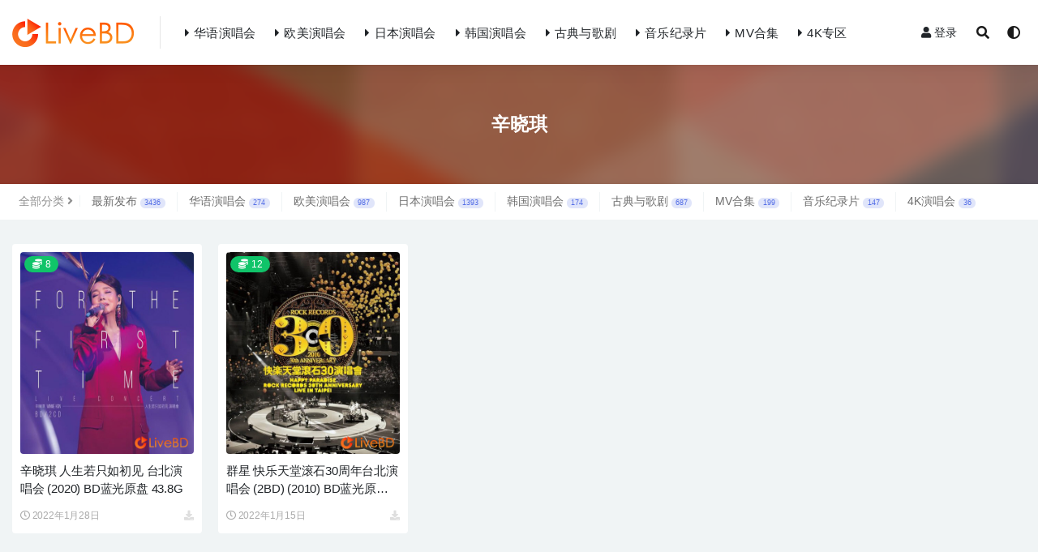

--- FILE ---
content_type: text/html; charset=UTF-8
request_url: https://www.livebd.cc/tag/88
body_size: 7912
content:
<!doctype html>
<html lang="zh-Hans">
<head>
	<meta charset="UTF-8">
	<meta name="viewport" content="width=device-width, initial-scale=1, minimum-scale=1, maximum-scale=1">
	<link rel="profile" href="https://gmpg.org/xfn/11">
	<meta content="index,follow" name="robots">
<meta content="index,follow" name="GOOGLEBOT">
<meta content="LiveBD"  name="Author">
	<meta name='robots' content='max-image-preview:large, index, follow' />
<title>辛晓琪演唱会下载|LiveBD</title>
<meta name="keywords" content="辛晓琪" />
<meta name="description" content="关于辛晓琪相关内容全站索引列表，包括等内容。" />
<style id='wp-img-auto-sizes-contain-inline-css'>
img:is([sizes=auto i],[sizes^="auto," i]){contain-intrinsic-size:3000px 1500px}
/*# sourceURL=wp-img-auto-sizes-contain-inline-css */
</style>
<style id='classic-theme-styles-inline-css'>
/*! This file is auto-generated */
.wp-block-button__link{color:#fff;background-color:#32373c;border-radius:9999px;box-shadow:none;text-decoration:none;padding:calc(.667em + 2px) calc(1.333em + 2px);font-size:1.125em}.wp-block-file__button{background:#32373c;color:#fff;text-decoration:none}
/*# sourceURL=/wp-includes/css/classic-themes.min.css */
</style>
<link rel='stylesheet' id='bootstrap-css' href='https://www.livebd.cc/wp-content/themes/rizhuti-v2/assets/bootstrap/css/bootstrap.min.css?ver=4.6.0' media='all' />
<link rel='stylesheet' id='csf-fa5-css' href='https://www.livebd.cc/wp-content/themes/rizhuti-v2/assets/css/all.min.css?ver=5.14.0' media='all' />
<link rel='stylesheet' id='csf-fa5-v4-shims-css' href='https://www.livebd.cc/wp-content/themes/rizhuti-v2/assets/css/v4-shims.min.css?ver=5.14.0' media='all' />
<link rel='stylesheet' id='plugins-css' href='https://www.livebd.cc/wp-content/themes/rizhuti-v2/assets/css/plugins.css?ver=1.0.0' media='all' />
<link rel='stylesheet' id='app-css' href='https://www.livebd.cc/wp-content/themes/rizhuti-v2/assets/css/app.css?ver=2.2.0' media='all' />
<link rel='stylesheet' id='dark-css' href='https://www.livebd.cc/wp-content/themes/rizhuti-v2/assets/css/dark.css?ver=2.2.0' media='all' />
<script src="https://www.livebd.cc/wp-content/themes/rizhuti-v2/assets/js/jquery.min.js?ver=3.5.1" id="jquery-js"></script>
<link rel="icon" href="https://www.livebd.cc/wp-content/uploads/2021/09/1632665090-d02a42d9cb3dec9.png" sizes="32x32" />
<link rel="icon" href="https://www.livebd.cc/wp-content/uploads/2021/09/1632665090-d02a42d9cb3dec9.png" sizes="192x192" />
<link rel="apple-touch-icon" href="https://www.livebd.cc/wp-content/uploads/2021/09/1632665090-d02a42d9cb3dec9.png" />
<meta name="msapplication-TileImage" content="https://www.livebd.cc/wp-content/uploads/2021/09/1632665090-d02a42d9cb3dec9.png" />
<style id='global-styles-inline-css'>
:root{--wp--preset--aspect-ratio--square: 1;--wp--preset--aspect-ratio--4-3: 4/3;--wp--preset--aspect-ratio--3-4: 3/4;--wp--preset--aspect-ratio--3-2: 3/2;--wp--preset--aspect-ratio--2-3: 2/3;--wp--preset--aspect-ratio--16-9: 16/9;--wp--preset--aspect-ratio--9-16: 9/16;--wp--preset--color--black: #000000;--wp--preset--color--cyan-bluish-gray: #abb8c3;--wp--preset--color--white: #ffffff;--wp--preset--color--pale-pink: #f78da7;--wp--preset--color--vivid-red: #cf2e2e;--wp--preset--color--luminous-vivid-orange: #ff6900;--wp--preset--color--luminous-vivid-amber: #fcb900;--wp--preset--color--light-green-cyan: #7bdcb5;--wp--preset--color--vivid-green-cyan: #00d084;--wp--preset--color--pale-cyan-blue: #8ed1fc;--wp--preset--color--vivid-cyan-blue: #0693e3;--wp--preset--color--vivid-purple: #9b51e0;--wp--preset--gradient--vivid-cyan-blue-to-vivid-purple: linear-gradient(135deg,rgb(6,147,227) 0%,rgb(155,81,224) 100%);--wp--preset--gradient--light-green-cyan-to-vivid-green-cyan: linear-gradient(135deg,rgb(122,220,180) 0%,rgb(0,208,130) 100%);--wp--preset--gradient--luminous-vivid-amber-to-luminous-vivid-orange: linear-gradient(135deg,rgb(252,185,0) 0%,rgb(255,105,0) 100%);--wp--preset--gradient--luminous-vivid-orange-to-vivid-red: linear-gradient(135deg,rgb(255,105,0) 0%,rgb(207,46,46) 100%);--wp--preset--gradient--very-light-gray-to-cyan-bluish-gray: linear-gradient(135deg,rgb(238,238,238) 0%,rgb(169,184,195) 100%);--wp--preset--gradient--cool-to-warm-spectrum: linear-gradient(135deg,rgb(74,234,220) 0%,rgb(151,120,209) 20%,rgb(207,42,186) 40%,rgb(238,44,130) 60%,rgb(251,105,98) 80%,rgb(254,248,76) 100%);--wp--preset--gradient--blush-light-purple: linear-gradient(135deg,rgb(255,206,236) 0%,rgb(152,150,240) 100%);--wp--preset--gradient--blush-bordeaux: linear-gradient(135deg,rgb(254,205,165) 0%,rgb(254,45,45) 50%,rgb(107,0,62) 100%);--wp--preset--gradient--luminous-dusk: linear-gradient(135deg,rgb(255,203,112) 0%,rgb(199,81,192) 50%,rgb(65,88,208) 100%);--wp--preset--gradient--pale-ocean: linear-gradient(135deg,rgb(255,245,203) 0%,rgb(182,227,212) 50%,rgb(51,167,181) 100%);--wp--preset--gradient--electric-grass: linear-gradient(135deg,rgb(202,248,128) 0%,rgb(113,206,126) 100%);--wp--preset--gradient--midnight: linear-gradient(135deg,rgb(2,3,129) 0%,rgb(40,116,252) 100%);--wp--preset--font-size--small: 13px;--wp--preset--font-size--medium: 20px;--wp--preset--font-size--large: 36px;--wp--preset--font-size--x-large: 42px;--wp--preset--spacing--20: 0.44rem;--wp--preset--spacing--30: 0.67rem;--wp--preset--spacing--40: 1rem;--wp--preset--spacing--50: 1.5rem;--wp--preset--spacing--60: 2.25rem;--wp--preset--spacing--70: 3.38rem;--wp--preset--spacing--80: 5.06rem;--wp--preset--shadow--natural: 6px 6px 9px rgba(0, 0, 0, 0.2);--wp--preset--shadow--deep: 12px 12px 50px rgba(0, 0, 0, 0.4);--wp--preset--shadow--sharp: 6px 6px 0px rgba(0, 0, 0, 0.2);--wp--preset--shadow--outlined: 6px 6px 0px -3px rgb(255, 255, 255), 6px 6px rgb(0, 0, 0);--wp--preset--shadow--crisp: 6px 6px 0px rgb(0, 0, 0);}:where(.is-layout-flex){gap: 0.5em;}:where(.is-layout-grid){gap: 0.5em;}body .is-layout-flex{display: flex;}.is-layout-flex{flex-wrap: wrap;align-items: center;}.is-layout-flex > :is(*, div){margin: 0;}body .is-layout-grid{display: grid;}.is-layout-grid > :is(*, div){margin: 0;}:where(.wp-block-columns.is-layout-flex){gap: 2em;}:where(.wp-block-columns.is-layout-grid){gap: 2em;}:where(.wp-block-post-template.is-layout-flex){gap: 1.25em;}:where(.wp-block-post-template.is-layout-grid){gap: 1.25em;}.has-black-color{color: var(--wp--preset--color--black) !important;}.has-cyan-bluish-gray-color{color: var(--wp--preset--color--cyan-bluish-gray) !important;}.has-white-color{color: var(--wp--preset--color--white) !important;}.has-pale-pink-color{color: var(--wp--preset--color--pale-pink) !important;}.has-vivid-red-color{color: var(--wp--preset--color--vivid-red) !important;}.has-luminous-vivid-orange-color{color: var(--wp--preset--color--luminous-vivid-orange) !important;}.has-luminous-vivid-amber-color{color: var(--wp--preset--color--luminous-vivid-amber) !important;}.has-light-green-cyan-color{color: var(--wp--preset--color--light-green-cyan) !important;}.has-vivid-green-cyan-color{color: var(--wp--preset--color--vivid-green-cyan) !important;}.has-pale-cyan-blue-color{color: var(--wp--preset--color--pale-cyan-blue) !important;}.has-vivid-cyan-blue-color{color: var(--wp--preset--color--vivid-cyan-blue) !important;}.has-vivid-purple-color{color: var(--wp--preset--color--vivid-purple) !important;}.has-black-background-color{background-color: var(--wp--preset--color--black) !important;}.has-cyan-bluish-gray-background-color{background-color: var(--wp--preset--color--cyan-bluish-gray) !important;}.has-white-background-color{background-color: var(--wp--preset--color--white) !important;}.has-pale-pink-background-color{background-color: var(--wp--preset--color--pale-pink) !important;}.has-vivid-red-background-color{background-color: var(--wp--preset--color--vivid-red) !important;}.has-luminous-vivid-orange-background-color{background-color: var(--wp--preset--color--luminous-vivid-orange) !important;}.has-luminous-vivid-amber-background-color{background-color: var(--wp--preset--color--luminous-vivid-amber) !important;}.has-light-green-cyan-background-color{background-color: var(--wp--preset--color--light-green-cyan) !important;}.has-vivid-green-cyan-background-color{background-color: var(--wp--preset--color--vivid-green-cyan) !important;}.has-pale-cyan-blue-background-color{background-color: var(--wp--preset--color--pale-cyan-blue) !important;}.has-vivid-cyan-blue-background-color{background-color: var(--wp--preset--color--vivid-cyan-blue) !important;}.has-vivid-purple-background-color{background-color: var(--wp--preset--color--vivid-purple) !important;}.has-black-border-color{border-color: var(--wp--preset--color--black) !important;}.has-cyan-bluish-gray-border-color{border-color: var(--wp--preset--color--cyan-bluish-gray) !important;}.has-white-border-color{border-color: var(--wp--preset--color--white) !important;}.has-pale-pink-border-color{border-color: var(--wp--preset--color--pale-pink) !important;}.has-vivid-red-border-color{border-color: var(--wp--preset--color--vivid-red) !important;}.has-luminous-vivid-orange-border-color{border-color: var(--wp--preset--color--luminous-vivid-orange) !important;}.has-luminous-vivid-amber-border-color{border-color: var(--wp--preset--color--luminous-vivid-amber) !important;}.has-light-green-cyan-border-color{border-color: var(--wp--preset--color--light-green-cyan) !important;}.has-vivid-green-cyan-border-color{border-color: var(--wp--preset--color--vivid-green-cyan) !important;}.has-pale-cyan-blue-border-color{border-color: var(--wp--preset--color--pale-cyan-blue) !important;}.has-vivid-cyan-blue-border-color{border-color: var(--wp--preset--color--vivid-cyan-blue) !important;}.has-vivid-purple-border-color{border-color: var(--wp--preset--color--vivid-purple) !important;}.has-vivid-cyan-blue-to-vivid-purple-gradient-background{background: var(--wp--preset--gradient--vivid-cyan-blue-to-vivid-purple) !important;}.has-light-green-cyan-to-vivid-green-cyan-gradient-background{background: var(--wp--preset--gradient--light-green-cyan-to-vivid-green-cyan) !important;}.has-luminous-vivid-amber-to-luminous-vivid-orange-gradient-background{background: var(--wp--preset--gradient--luminous-vivid-amber-to-luminous-vivid-orange) !important;}.has-luminous-vivid-orange-to-vivid-red-gradient-background{background: var(--wp--preset--gradient--luminous-vivid-orange-to-vivid-red) !important;}.has-very-light-gray-to-cyan-bluish-gray-gradient-background{background: var(--wp--preset--gradient--very-light-gray-to-cyan-bluish-gray) !important;}.has-cool-to-warm-spectrum-gradient-background{background: var(--wp--preset--gradient--cool-to-warm-spectrum) !important;}.has-blush-light-purple-gradient-background{background: var(--wp--preset--gradient--blush-light-purple) !important;}.has-blush-bordeaux-gradient-background{background: var(--wp--preset--gradient--blush-bordeaux) !important;}.has-luminous-dusk-gradient-background{background: var(--wp--preset--gradient--luminous-dusk) !important;}.has-pale-ocean-gradient-background{background: var(--wp--preset--gradient--pale-ocean) !important;}.has-electric-grass-gradient-background{background: var(--wp--preset--gradient--electric-grass) !important;}.has-midnight-gradient-background{background: var(--wp--preset--gradient--midnight) !important;}.has-small-font-size{font-size: var(--wp--preset--font-size--small) !important;}.has-medium-font-size{font-size: var(--wp--preset--font-size--medium) !important;}.has-large-font-size{font-size: var(--wp--preset--font-size--large) !important;}.has-x-large-font-size{font-size: var(--wp--preset--font-size--x-large) !important;}
/*# sourceURL=global-styles-inline-css */
</style>
</head>
<body data-rsssl=1 class="archive tag tag-88 wp-theme-rizhuti-v2 hfeed wide-screen navbar-regular pagination-numeric no-off-canvas sidebar-none">
<div id="app" class="site">
	
<header class="site-header">
    <div class="container">
	    <div class="navbar">
			  <div class="logo-wrapper">
          <a href="https://www.livebd.cc/">
        <img class="logo regular" src="https://www.livebd.cc/wp-content/uploads/2021/09/1632665070-27707822768c9c9.png" alt="LiveBD">
      </a>
    
  </div> 			<div class="sep"></div>

			<nav class="main-menu d-none d-lg-block">
			<ul id="menu-menu-1" class="nav-list u-plain-list"><li class="menu-item menu-item-type-taxonomy menu-item-object-category"><a href="https://www.livebd.cc/ch"><i class="fas fa-caret-right"></i>华语演唱会</a></li>
<li class="menu-item menu-item-type-taxonomy menu-item-object-category"><a href="https://www.livebd.cc/en"><i class="fas fa-caret-right"></i>欧美演唱会</a></li>
<li class="menu-item menu-item-type-taxonomy menu-item-object-category"><a href="https://www.livebd.cc/jp"><i class="fas fa-caret-right"></i>日本演唱会</a></li>
<li class="menu-item menu-item-type-taxonomy menu-item-object-category"><a href="https://www.livebd.cc/kor"><i class="fas fa-caret-right"></i>韩国演唱会</a></li>
<li class="menu-item menu-item-type-taxonomy menu-item-object-category"><a href="https://www.livebd.cc/classical"><i class="fas fa-caret-right"></i>古典与歌剧</a></li>
<li class="menu-item menu-item-type-taxonomy menu-item-object-category"><a href="https://www.livebd.cc/doc"><i class="fas fa-caret-right"></i>音乐纪录片</a></li>
<li class="menu-item menu-item-type-taxonomy menu-item-object-category"><a href="https://www.livebd.cc/clips"><i class="fas fa-caret-right"></i>MV合集</a></li>
<li class="menu-item menu-item-type-taxonomy menu-item-object-category"><a href="https://www.livebd.cc/4k"><i class="fas fa-caret-right"></i>4K专区</a></li>
</ul>			</nav>
			
			<div class="actions">
                
		        
				<!-- user navbar dropdown -->
		        				<a class="btn btn-sm ml-2" rel="nofollow noopener noreferrer" href="https://www.livebd.cc/login?mod=login&#038;redirect_to=https%3A%2F%2Flivebd.cc%3A443%2Ftag%2F88"><i class="fa fa-user mr-1"></i>登录</a>
								<!-- user navbar dropdown -->

				<span class="btn btn-sm search-open navbar-button ml-2" rel="nofollow noopener noreferrer" data-action="omnisearch-open" data-target="#omnisearch" title="搜索"><i class="fas fa-search"></i></span>
                <span class="btn btn-sm toggle-dark navbar-button ml-2" id="xunjie-c" rel="nofollow noopener noreferrer" title="夜间模式"><i class="fa fa-adjust"></i></span>
		        <div class="burger"></div>

		        
		    </div>
		    
	    </div>
    </div>
</header>

<div class="header-gap"></div>

<div class="term-bar post_tag">
	<div class="term-bg lazyload visible blur scale-12" data-bg="https://www.livebd.cc/wp-content/uploads/2021/06/1623937481-ea7cba86673bfbe.jpg"></div>
	<div class="container m-auto">
	<h1 class="term-title">辛晓琪</h1>	</div>
</div>
	<main id="main" role="main" class="site-content">	
<div class="archive-filter">
  <div class="container">
    <div class="filters">

      <ul class="filter"><li><span>全部分类<i class="fa fa-angle-right ml-1"></i></span></li><li><a href="https://www.livebd.cc/all" title="3436个文章">最新发布<span class="badge badge-pill badge-primary-lighten ml-1">3436</span></a></li><li><a href="https://www.livebd.cc/ch" title="274个文章">华语演唱会<span class="badge badge-pill badge-primary-lighten ml-1">274</span></a></li><li><a href="https://www.livebd.cc/en" title="987个文章">欧美演唱会<span class="badge badge-pill badge-primary-lighten ml-1">987</span></a></li><li><a href="https://www.livebd.cc/jp" title="1393个文章">日本演唱会<span class="badge badge-pill badge-primary-lighten ml-1">1393</span></a></li><li><a href="https://www.livebd.cc/kor" title="174个文章">韩国演唱会<span class="badge badge-pill badge-primary-lighten ml-1">174</span></a></li><li><a href="https://www.livebd.cc/classical" title="687个文章">古典与歌剧<span class="badge badge-pill badge-primary-lighten ml-1">687</span></a></li><li><a href="https://www.livebd.cc/clips" title="199个文章">MV合集<span class="badge badge-pill badge-primary-lighten ml-1">199</span></a></li><li><a href="https://www.livebd.cc/doc" title="147个文章">音乐纪录片<span class="badge badge-pill badge-primary-lighten ml-1">147</span></a></li><li><a href="https://www.livebd.cc/4k" title="36个文章">4K演唱会<span class="badge badge-pill badge-primary-lighten ml-1">36</span></a></li></ul>    </div>
   
  </div>
</div>
	<div class="archive container">
		<div class="row">
			<div class="col-lg-12">
				<div class="content-area">
					<div class="row posts-wrapper scroll">
													
<div class="col-lg-5ths col-lg-3 col-md-4 col-6">

	<article id="post-1830" class="post post-grid post-1830 type-post status-publish format-standard hentry category-ch category-all tag-88">

		<span class="meta-vip-price bg-success"><i class="fas fa-coins mr-1"></i>8</span>
	    <div class="entry-media"><div class="placeholder" style="padding-bottom: 116%"><a href="https://www.livebd.cc/1830.html" title="辛晓琪 人生若只如初见 台北演唱会 (2020) BD蓝光原盘 43.8G" rel="nofollow noopener noreferrer" target="_blank"><img class="lazyload" data-src="https://www.livebd.cc/wp-content/uploads/2022/01/1643339566-573a03faf12a8d4.jpg" src="[data-uri]" alt="辛晓琪 人生若只如初见 台北演唱会 (2020) BD蓝光原盘 43.8G" /></a></div></div>	    <div class="entry-wrapper">
	    	
	    		    	
	    	<header class="entry-header">
	    		<h2 class="entry-title"><a href="https://www.livebd.cc/1830.html" title="辛晓琪 人生若只如初见 台北演唱会 (2020) BD蓝光原盘 43.8G" rel="bookmark">辛晓琪 人生若只如初见 台北演唱会 (2020) BD蓝光原盘 43.8G</a></h2>	    	</header>
	      	
	      	
	      	<div class="entry-footer">
			          <div class="entry-meta">
            
                          <span class="meta-date">
                <a href="https://www.livebd.cc/1830.html" rel="nofollow">
                  <time datetime="2022-01-28T11:13:24+08:00">
                    <i class="fa fa-clock-o"></i>
                    2022年1月28日                  </time>
                </a>
              </span>
            <span class="meta-shhop-icon"><i class="fas fa-download"></i></span>

          </div>
        			</div>
	    </div>
	</article>

</div>

<div class="col-lg-5ths col-lg-3 col-md-4 col-6">

	<article id="post-901" class="post post-grid post-901 type-post status-publish format-standard hentry category-ch category-all category-hot tag-mc tag-22 tag-74 tag-86 tag-21 tag-23 tag-88 tag-89">

		<span class="meta-vip-price bg-success"><i class="fas fa-coins mr-1"></i>12</span>
	    <div class="entry-media"><div class="placeholder" style="padding-bottom: 116%"><a href="https://www.livebd.cc/901.html" title="群星 快乐天堂滚石30周年台北演唱会 (2BD) (2010) BD蓝光原盘 64.1G" rel="nofollow noopener noreferrer" target="_blank"><img class="lazyload" data-src="https://www.livebd.cc/wp-content/uploads/2022/01/1642231763-dd2b5d9ee60967f.jpg" src="[data-uri]" alt="群星 快乐天堂滚石30周年台北演唱会 (2BD) (2010) BD蓝光原盘 64.1G" /></a></div></div>	    <div class="entry-wrapper">
	    	
	    		    	
	    	<header class="entry-header">
	    		<h2 class="entry-title"><a href="https://www.livebd.cc/901.html" title="群星 快乐天堂滚石30周年台北演唱会 (2BD) (2010) BD蓝光原盘 64.1G" rel="bookmark">群星 快乐天堂滚石30周年台北演唱会 (2BD) (2010) BD蓝光原盘 64.1G</a></h2>	    	</header>
	      	
	      	
	      	<div class="entry-footer">
			          <div class="entry-meta">
            
                          <span class="meta-date">
                <a href="https://www.livebd.cc/901.html" rel="nofollow">
                  <time datetime="2022-01-15T15:31:29+08:00">
                    <i class="fa fa-clock-o"></i>
                    2022年1月15日                  </time>
                </a>
              </span>
            <span class="meta-shhop-icon"><i class="fas fa-download"></i></span>

          </div>
        			</div>
	    </div>
	</article>

</div>
					</div>
									</div>
			</div>
					</div>
	</div>

	</main><!-- #main -->
	
	<footer class="site-footer">
		<div class="footer-widget d-none d-lg-block">
    <div class="container">
	    <div class="row">
	        <div class="col-lg-3 col-md">
	            <div class="footer-info">
	                <div class="logo mb-2">
	                    <img class="logo" src="https://www.livebd.cc/wp-content/uploads/2021/09/1632665070-27707822768c9c9.png" alt="LiveBD">
	                </div>
	                <p class="desc mb-0"><br>本站所有资源均来源于网络采集，内容版权归唱片公司所有。若侵犯您的版权请第一时间联系我们，我们将在确认之后予以删除。邮箱 : service@livebd.cc</p>
	            </div>
	        </div>
	        <div class="col-lg-9 col-auto widget-warp">
	        	<div class="d-flex justify-content-xl-between">
	            	<div id="search-5" class="widget widget_search">
<form method="get" class="search-form" action="https://www.livebd.cc/">
	<input type="text" class="form-control" placeholder="输入关键词 回车..." autocomplete="off" value="" name="s" required="required">
</form></div><div id="rizhuti_v2_widget_btns-4" class="widget rizhuti-v2-widget-btns"><a target="_blank" class="btn btn-light btn-block btn-sm" href="https://www.livebd.cc/ch" rel="nofollow noopener noreferrer">华语演唱会</a><a target="_blank" class="btn btn-light btn-block btn-sm" href="https://www.livebd.cc/en" rel="nofollow noopener noreferrer">欧美演唱会</a><a target="_blank" class="btn btn-light btn-block btn-sm" href="https://www.livebd.cc/jp" rel="nofollow noopener noreferrer">日本演唱会</a></div><div id="rizhuti_v2_widget_btns-5" class="widget rizhuti-v2-widget-btns"><a target="_blank" class="btn btn-light btn-block btn-sm" href="https://www.livebd.cc/kor" rel="nofollow noopener noreferrer">韩国演唱会</a><a target="_blank" class="btn btn-light btn-block btn-sm" href="https://www.livebd.cc/classical" rel="nofollow noopener noreferrer">古典与歌剧</a><a target="_blank" class="btn btn-light btn-block btn-sm" href="https://www.livebd.cc/doc" rel="nofollow noopener noreferrer">音乐纪录片</a></div><div id="text-3" class="widget widget_text">			<div class="textwidget"><p style="font-size: 13px;">1. 下载使用百度网盘，需开通百度网盘超级会员<br />
2. 如发现下载链接失效请联系管理员补档<br />
3. 压缩包解压请使用官方版本 WinRAR<br />
4. 播放软件推荐使用 PotPlayer, DVDFab Player<br />
5. 如有其他问题，联络微信 : livebd2021</p>
</div>
		</div><div id="media_image-3" class="widget widget_media_image"><h5 class="widget-title">微信扫码</h5><img width="100" height="100" src="https://www.livebd.cc/wp-content/uploads/2021/09/1632579159-5c85a04673aecfb.jpg" class="image wp-image-487  attachment-full size-full" alt="" style="max-width: 100%; height: auto;" decoding="async" loading="lazy" /></div><div id="media_image-4" class="widget widget_media_image"><h5 class="widget-title">淘宝店铺</h5><img width="100" height="100" src="https://www.livebd.cc/wp-content/uploads/2022/02/1645154899-8a993752e9658af.png" class="image wp-image-2288  attachment-full size-full" alt="" style="max-width: 100%; height: auto;" decoding="async" loading="lazy" /></div>	        	</div>
	        </div>
	    </div>
   </div>
</div>
		<div class="footer-copyright d-flex text-center">
			<div class="container">
			    <p class="m-0 small"><a href="https://www.livebd.cc/">Site And Design © 2024 LiveBD</a><span class="sep"> | </span><a href="https://www.livebd.cc/privacy-policy">Privacy Policy</a><span class="sep"> | </span><a href="https://www.livebd.cc/sitemap.xml">Sitemap</a>				</p>
			</div>
		</div>

	</footer><!-- #footer -->

</div><!-- #page -->

<div class="rollbar">
		<ul class="actions">
			<li>
						<a href="http://wpa.qq.com/msgrd?v=3&amp;uin=2251801983&amp;site=qq&amp;menu=yes" rel="nofollow noopener noreferrer"><i class="fas fa-headset"></i><span>客服</span></a>
		</li>
				<li>
						<a href="https://www.livebd.cc/user" rel="nofollow noopener noreferrer"><i class="far fa-user"></i><span>我的</span></a>
		</li>
				<li>
						<a target="_blank" href="https://www.livebd.cc/user/coin" rel="nofollow noopener noreferrer"><i class="fas fa-dollar-sign"></i><span>充值</span></a>
		</li>
			</ul>
		<div id="back-to-top" class="rollbar-item" title="返回顶部">
		<i class="fas fa-chevron-up"></i>
	</div>
</div>

<div class="dimmer"></div>

<div class="off-canvas">
  <div class="canvas-close"><i class="fas fa-times"></i></div>
  <div class="mobile-menu d-block d-xl-none d-lg-none"></div>
</div><div id="omnisearch" class="omnisearch">
    <div class="container">
        <form class="omnisearch-form" method="get" action="https://www.livebd.cc/">
            <div class="form-group">
                <div class="input-group input-group-merge input-group-flush">
                    <div class="input-group-prepend">
                        <span class="input-group-text"><i class="fas fa-search"></i></span>
                    </div>

					<div class="input-group-prepend d-flex align-items-center" style=" max-width: 35%; ">
                    <select  name='cat' id='omnisearch-cat' class='selectpicker'>
	<option value=''>全部</option>
	<option class="level-0" value="8">4K演唱会</option>
	<option class="level-0" value="336">MV合集</option>
	<option class="level-0" value="2">华语演唱会</option>
	<option class="level-0" value="7">古典与歌剧</option>
	<option class="level-0" value="5">日本演唱会</option>
	<option class="level-0" value="25">最新发布</option>
	<option class="level-0" value="4">欧美演唱会</option>
	<option class="level-0" value="26">热门资源</option>
	<option class="level-0" value="27">站长推荐</option>
	<option class="level-0" value="6">韩国演唱会</option>
	<option class="level-0" value="14">音乐纪录片</option>
</select>
				  	</div>
                    <input type="text" class="search-ajax-input form-control" name="s" value="" placeholder="输入关键词 回车搜索..." autocomplete="off">

                </div>
            </div>
        </form>
        <div class="omnisearch-suggestions">
            <div class="search-keywords">
                <a href="https://www.livebd.cc/4k" class="tag-cloud-link tag-link-8 tag-link-position-1" style="font-size: 14px;">4K演唱会</a>
<a href="https://www.livebd.cc/tag/359" class="tag-cloud-link tag-link-359 tag-link-position-2" style="font-size: 14px;">Daniel Barenboim</a>
<a href="https://www.livebd.cc/tag/732" class="tag-cloud-link tag-link-732 tag-link-position-3" style="font-size: 14px;">Hello! Project</a>
<a href="https://www.livebd.cc/tag/766" class="tag-cloud-link tag-link-766 tag-link-position-4" style="font-size: 14px;">L′Arc～en～Ciel</a>
<a href="https://www.livebd.cc/clips" class="tag-cloud-link tag-link-336 tag-link-position-5" style="font-size: 14px;">MV合集</a>
<a href="https://www.livebd.cc/tag/358" class="tag-cloud-link tag-link-358 tag-link-position-6" style="font-size: 14px;">Simon Rattle</a>
<a href="https://www.livebd.cc/tag/788" class="tag-cloud-link tag-link-788 tag-link-position-7" style="font-size: 14px;">乃木坂46</a>
<a href="https://www.livebd.cc/ch" class="tag-cloud-link tag-link-2 tag-link-position-8" style="font-size: 14px;">华语演唱会</a>
<a href="https://www.livebd.cc/classical" class="tag-cloud-link tag-link-7 tag-link-position-9" style="font-size: 14px;">古典与歌剧</a>
<a href="https://www.livebd.cc/tag/354" class="tag-cloud-link tag-link-354 tag-link-position-10" style="font-size: 14px;">威尔第歌剧</a>
<a href="https://www.livebd.cc/jp" class="tag-cloud-link tag-link-5 tag-link-position-11" style="font-size: 14px;">日本演唱会</a>
<a href="https://www.livebd.cc/all" class="tag-cloud-link tag-link-25 tag-link-position-12" style="font-size: 14px;">最新发布</a>
<a href="https://www.livebd.cc/en" class="tag-cloud-link tag-link-4 tag-link-position-13" style="font-size: 14px;">欧美演唱会</a>
<a href="https://www.livebd.cc/tag/678" class="tag-cloud-link tag-link-678 tag-link-position-14" style="font-size: 14px;">水樹奈々</a>
<a href="https://www.livebd.cc/hot" class="tag-cloud-link tag-link-26 tag-link-position-15" style="font-size: 14px;">热门资源</a>
<a href="https://www.livebd.cc/excellent" class="tag-cloud-link tag-link-27 tag-link-position-16" style="font-size: 14px;">站长推荐</a>
<a href="https://www.livebd.cc/kor" class="tag-cloud-link tag-link-6 tag-link-position-17" style="font-size: 14px;">韩国演唱会</a>
<a href="https://www.livebd.cc/doc" class="tag-cloud-link tag-link-14 tag-link-position-18" style="font-size: 14px;">音乐纪录片</a>            </div>
                    </div>
    </div>
</div>

<script type="speculationrules">
{"prefetch":[{"source":"document","where":{"and":[{"href_matches":"/*"},{"not":{"href_matches":["/wp-*.php","/wp-admin/*","/wp-content/uploads/*","/wp-content/*","/wp-content/plugins/*","/wp-content/themes/rizhuti-v2/*","/*\\?(.+)"]}},{"not":{"selector_matches":"a[rel~=\"nofollow\"]"}},{"not":{"selector_matches":".no-prefetch, .no-prefetch a"}}]},"eagerness":"conservative"}]}
</script>
<script src="https://www.livebd.cc/wp-content/themes/rizhuti-v2/assets/js/popper.min.js?ver=2.2.0" id="popper-js"></script>
<script src="https://www.livebd.cc/wp-content/themes/rizhuti-v2/assets/bootstrap/js/bootstrap.min.js?ver=4.6.0" id="bootstrap-js"></script>
<script src="https://www.livebd.cc/wp-content/themes/rizhuti-v2/assets/js/plugins.js?ver=2.2.0" id="plugins-js"></script>
<script id="app-js-extra">
var rizhutiv2 = {"home_url":"https://www.livebd.cc","admin_url":"https://www.livebd.cc/wp-admin/admin-ajax.php","comment_list_order":"asc","infinite_load":"\u52a0\u8f7d\u66f4\u591a","infinite_loading":"\u52a0\u8f7d\u4e2d...","jquey":"1","pay_type_html":{"html":"\u003Cdiv class=\"pay-button-box\"\u003E\u003C/div\u003E","alipay":11,"weixinpay":12,"iconpay":99,"cdkpay":0}};
//# sourceURL=app-js-extra
</script>
<script src="https://www.livebd.cc/wp-content/themes/rizhuti-v2/assets/js/app.js?ver=2.2.0" id="app-js"></script>

<!-- 自定义js代码 统计代码 -->
<script>
var _hmt = _hmt || [];
(function() {
  var hm = document.createElement("script");
  hm.src = "https://hm.baidu.com/hm.js?5cd2ecf5cddb62c755ce466e2de29a68";
  var s = document.getElementsByTagName("script")[0]; 
  s.parentNode.insertBefore(hm, s);
})();
</script><!-- 自定义js代码 统计代码 END -->
</body>
</html>
<center>
keywords：<a href="https://www.livebd.cc/sitemap.html" title="演唱会下载"target="_blank"><strong>演唱会下载</strong></a> <a href="https://www.livebd.cc/sitemap.xml" title="演唱会下载"target="_blank"><strong>演唱会下载</strong></a> 
</center>

--- FILE ---
content_type: text/css
request_url: https://www.livebd.cc/wp-content/themes/rizhuti-v2/assets/css/app.css?ver=2.2.0
body_size: 31824
content:
/*
* Prefixed by https://autoprefixer.github.io
* PostCSS: v7.0.29,
* Autoprefixer: v9.7.6
* Browsers: last 4 version
*/
html {
    -webkit-box-sizing: border-box;
    box-sizing: border-box;
}

*, *:before, *:after {
    -webkit-box-sizing: inherit;
    box-sizing: inherit;
}

/* Scrollbars styling */
::-webkit-scrollbar {
    background-color: rgba(24, 24, 24, .07);
    width: 8px;
}

::-webkit-scrollbar-thumb {
    background-color: rgba(24, 24, 24, .3);
    border-radius: 6px;
    -webkit-transition: background 200ms ease;
    -moz-transition: background 200ms ease;
    transition: background 200ms ease;
}

::-webkit-scrollbar-thumb:hover {
    background-color: #f66542;
}

::-webkit-scrollbar-button {
    display: none;
}

body {
    background-color: rgb(240, 244, 245);
    color: #212529;
    font-family: Lato, sans-serif;
    font-size: 15px;
    line-height: 24px;
    text-rendering: optimizeLegibility;
    word-break: break-word;
    -webkit-font-smoothing: antialiased;
    -moz-osx-font-smoothing: grayscale;
}

a {
    color: #212529;
    text-decoration: none;
}

a:hover, a:active, a:focus {
    color: inherit;
    text-decoration: none;
    -webkit-transition: all 0.3s ease;
    -o-transition: all 0.3s ease;
    transition: all 0.3s ease;
}

h1, h3, h4, h5, h6 {
    color: #212529;
    font-weight: 700;
    line-height: 1.2;
    margin: 0 0 15px;
}

h2 {
	color: #212529;
    line-height: 1.2;
    margin: 0 0 15px;
}

p {
    margin: 0 0 15px;
}

img {
    display: block;
    max-width: 100%;
    vertical-align: middle;
}

table {
    border-collapse: collapse;
    font-size: 13px;
    margin: 0 0 15px;
    word-break: normal;
}

th, td {
    border: 1px solid #f4f4f4;
    padding: 8px 12px;
}

ul, ol, dl {
    margin: 30px 0;
    padding-left: 30px;
}

dl {
    padding-left: 0;
}

dt {
    font-weight: 700;
}

dd {
    margin: 0 0 15px 0;
}

iframe, embed {
    border: 0;
    display: block;
    overflow: hidden;
    width: 100%;
    height: inherit;
}

figure {
    margin: 0;
}

pre {
    overflow-y: scroll;
}

button:focus {
    outline: none !important;
}

select {
    -webkit-appearance: none;
    -moz-appearance: none;
    appearance: none;
    background-color: #fff;
    background-image: url([data-uri]);
    background-position: center right;
    background-repeat: no-repeat;
    border: 1px solid #e6e6e6;
    border-radius: 0;
    color: #1a1a1a;
    font-family: inherit;
    font-size: 14px;
    height: 40px;
    line-height: 40px;
    outline: none;
    padding: 0 14px;
    width: 100%;
}

textarea {
    height: 100%;
    line-height: inherit;
    padding: 9px 12px;
    resize: vertical;
}

label {
    color: #1a1a1a;
    display: inline-block;
    font-family: Lato, sans-serif;
    margin-bottom: 5px;
    vertical-align: middle;
}

input[type="checkbox"]+label {
    margin-bottom: 0;
    margin-left: 2px;
}

form.inline {
    position: relative;
}

form.inline .inline-field {
    -o-text-overflow: ellipsis;
    text-overflow: ellipsis;
    background-color: transparent;
    font-size: 16px;
    font-weight: 700;
    height: 100%;
    margin: 0;
    text-align: center;
    border: none;
    padding-right: 40px;
}

form.inline .inline-field:focus {
    -webkit-box-shadow: none;
    box-shadow: none;
}

form.inline button[type="submit"] {
    background-color: transparent;
    border: 0;
    color: #1a1a1a;
    font-size: 16px;
    height: 30px;
    line-height: 30px;
    margin-top: -15px;
    padding: 0;
    position: absolute;
    right: 5px;
    text-align: center;
    top: 50%;
    width: 30px;
}

.fa, .fab, .fad, .fal, .far, .fas {
    -moz-osx-font-smoothing: grayscale;
    -webkit-font-smoothing: antialiased;
    display: inline-block;
    font-style: normal;
    font-variant: normal;
    text-rendering: auto;
    line-height: 1;
    font-size: inherit;
}

.custom-radio input[type=radio] {
    display: none
}

.custom-radio .form-group input[type=radio]:checked+p.label span:before, .custom-radio input[type=radio]:checked+label span:before, .form-group .custom-radio input[type=radio]:checked+p.label span:before {
    opacity: 1;
    visibility: visible;
    -webkit-transform: scale(1);
    -ms-transform: scale(1);
    transform: scale(1)
}

.custom-radio .form-group p.label, .custom-radio label, .form-group .custom-radio p.label {
    margin: 0;
    cursor: pointer;
    text-transform: none;
}

.custom-radio .form-group p.label span.circle, .custom-radio label span.circle, .form-group .custom-radio p.label span.circle {
    height: 20px;
    margin-right: 12px;
    vertical-align: middle;
    width: 20px;
    background: #fff;
    display: inline-block;
    border: 4px solid #e6e9ed;
    border-radius: 50%;
    position: relative
}

.custom-radio .form-group p.label span.circle:before, .custom-radio label span.circle:before, .form-group .custom-radio p.label span.circle:before {
    content: '\f00c';
    font-family: "Font Awesome 5 Pro", "Font Awesome 5 Free", "FontAwesome", sans-serif;
    position: absolute;
    height: 20px;
    width: 20px;
    text-align: center;
    font-size: 12px;
    bottom: -4px;
    -webkit-transition: .2s;
    -o-transition: .2s;
    transition: .2s;
    left: -4px;
    opacity: 0;
    -webkit-transform: scale(.5);
    -ms-transform: scale(.5);
    transform: scale(.5);
    border-radius: 50%;
    color: #ffffff;
    line-height: 20px;
    background: #1dc9b7;
    font-weight: 600;
}

.custom-radio.custom_radio--big span.circle {
    height: 30px;
    width: 30px;
    border-width: 5px
}

.custom-radio.custom_radio--big span.circle:before {
    width: 30px;
    height: 30px;
    font-size: 16px;
    line-height: 30px;
    border-width: 5px
}

.radio-group .label {
    display: block;
    text-align: left
}

.radio-group .custom-radio {
    display: inline-block
}

.radio-group .custom-radio+.custom-radio {
    margin-left: 30px
}

.text-nowrap-ellipsis {
    word-break: keep-all;
    white-space: nowrap;
    overflow: hidden;
    -o-text-overflow: ellipsis;
    text-overflow: ellipsis;
}

.btn.focus, .btn:focus {
    outline: 0;
    box-shadow: none;
}

.btn-rounded {
    border-radius: 2em
}

.btn-primary {
    -webkit-box-shadow: 0 0 0 rgba(83, 109, 230, .5);
    box-shadow: 0 0 0 rgba(83, 109, 230, .5);
}

.btn-secondary {
    -webkit-box-shadow: 0 0 0 rgba(108, 117, 125, .5);
    box-shadow: 0 0 0 rgba(108, 117, 125, .5)
}

.btn-success {
    -webkit-box-shadow: 0 0 0 rgba(16, 196, 105, .5);
    box-shadow: 0 0 0 rgba(16, 196, 105, .5)
}

.btn-info {
    -webkit-box-shadow: 0 0 0 rgba(53, 184, 224, .5);
    box-shadow: 0 0 0 rgba(53, 184, 224, .5)
}

.btn-warning {
    -webkit-box-shadow: 0 0 0 rgba(249, 200, 81, .5);
    box-shadow: 0 0 0 rgba(249, 200, 81, .5)
}

.btn-danger {
    -webkit-box-shadow: 0 0 0 rgba(255, 91, 91, .5);
    box-shadow: 0 0 0 rgba(255, 91, 91, .5)
}

.btn-light {
    -webkit-box-shadow: 0 0 0 rgba(238, 242, 247, .5);
    box-shadow: 0 0 0 rgba(238, 242, 247, .5)
}

.btn-dark {
    -webkit-box-shadow: 0 0 0 rgba(50, 58, 70, .5);
    box-shadow: 0 0 0 rgba(50, 58, 70, .5)
}

.btn-white {
    color: #212529;
    background-color: #f8f9fa;
    border-color: #f8f9fa;
    -webkit-box-shadow: 0 0 0 rgb(238 242 247 / 50%);
    box-shadow: 0 0 0 rgb(238 242 247 / 50%);
}

.badge-primary-lighten {
    color: #536de6;
    background-color: rgba(83, 109, 230, .18)
}

.badge-primary-lighten[href]:focus, .badge-primary-lighten[href]:hover {
    color: #536de6;
    text-decoration: none;
    background-color: rgba(83, 109, 230, .4)
}

.badge-secondary-lighten {
    color: #6c757d;
    background-color: rgba(108, 117, 125, .18)
}

.badge-secondary-lighten[href]:focus, .badge-secondary-lighten[href]:hover {
    color: #6c757d;
    text-decoration: none;
    background-color: rgba(108, 117, 125, .4)
}

.badge-success-lighten {
    color: #10c469;
    background-color: rgba(16, 196, 105, .18)
}

.badge-success-lighten[href]:focus, .badge-success-lighten[href]:hover {
    color: #10c469;
    text-decoration: none;
    background-color: rgba(16, 196, 105, .4)
}

.badge-info-lighten {
    color: #35b8e0;
    background-color: rgba(53, 184, 224, .18)
}

.badge-info-lighten[href]:focus, .badge-info-lighten[href]:hover {
    color: #35b8e0;
    text-decoration: none;
    background-color: rgba(53, 184, 224, .4)
}

.badge-warning-lighten {
    color: #f9c851;
    background-color: rgba(249, 200, 81, .18)
}

.badge-warning-lighten[href]:focus, .badge-warning-lighten[href]:hover {
    color: #f9c851;
    text-decoration: none;
    background-color: rgba(249, 200, 81, .4)
}

.badge-danger-lighten {
    color: #ff5b5b;
    background-color: rgba(255, 91, 91, .18)
}

.badge-danger-lighten[href]:focus, .badge-danger-lighten[href]:hover {
    color: #ff5b5b;
    text-decoration: none;
    background-color: rgba(255, 91, 91, .4)
}

.badge-light-lighten {
    color: #eef2f7;
    background-color: rgba(238, 242, 247, .18)
}

.badge-light-lighten[href]:focus, .badge-light-lighten[href]:hover {
    color: #eef2f7;
    text-decoration: none;
    background-color: rgba(238, 242, 247, .4)
}

.badge-dark-lighten {
    color: #323a46;
    background-color: rgba(50, 58, 70, .18)
}

.badge-dark-lighten[href]:focus, .badge-dark-lighten[href]:hover {
    color: #323a46;
    text-decoration: none;
    background-color: rgba(50, 58, 70, .4)
}

.badge-outline-primary {
    color: #536de6;
    border: 1px solid #536de6;
    background-color: transparent
}

.badge-outline-primary[href]:focus, .badge-outline-primary[href]:hover {
    color: #536de6;
    text-decoration: none;
    background-color: rgba(83, 109, 230, .2)
}

.badge-outline-secondary {
    color: #6c757d;
    border: 1px solid #6c757d;
    background-color: transparent
}

.badge-outline-secondary[href]:focus, .badge-outline-secondary[href]:hover {
    color: #6c757d;
    text-decoration: none;
    background-color: rgba(108, 117, 125, .2)
}

.badge-outline-success {
    color: #10c469;
    border: 1px solid #10c469;
    background-color: transparent
}

.badge-outline-success[href]:focus, .badge-outline-success[href]:hover {
    color: #10c469;
    text-decoration: none;
    background-color: rgba(16, 196, 105, .2)
}

.badge-outline-info {
    color: #35b8e0;
    border: 1px solid #35b8e0;
    background-color: transparent
}

.badge-outline-info[href]:focus, .badge-outline-info[href]:hover {
    color: #35b8e0;
    text-decoration: none;
    background-color: rgba(53, 184, 224, .2)
}

.badge-outline-warning {
    color: #f9c851;
    border: 1px solid #f9c851;
    background-color: transparent
}

.badge-outline-warning[href]:focus, .badge-outline-warning[href]:hover {
    color: #f9c851;
    text-decoration: none;
    background-color: rgba(249, 200, 81, .2)
}

.badge-outline-danger {
    color: #ff5b5b;
    border: 1px solid #ff5b5b;
    background-color: transparent
}

.badge-outline-danger[href]:focus, .badge-outline-danger[href]:hover {
    color: #ff5b5b;
    text-decoration: none;
    background-color: rgba(255, 91, 91, .2)
}

.badge-outline-light {
    color: #eef2f7;
    border: 1px solid #eef2f7;
    background-color: transparent
}

.badge-outline-light[href]:focus, .badge-outline-light[href]:hover {
    color: #eef2f7;
    text-decoration: none;
    background-color: rgba(238, 242, 247, .2)
}

.badge-outline-dark {
    color: #323a46;
    border: 1px solid #323a46;
    background-color: transparent
}

.badge-outline-dark[href]:focus, .badge-outline-dark[href]:hover {
    color: #323a46;
    text-decoration: none;
    background-color: rgba(50, 58, 70, .2)
}

/*///////////col-////////////*/
@media (max-width: 992px) {
    .row {
        margin-right: -5px;
        margin-left: -5px
    }

    [class*="col-"] {
        padding-right: 5px;
        padding-left: 5px;
    }
}

#TencentCaptcha, .TencentCaptcha {
    display: -ms-flexbox!important;
    display: -webkit-box!important;
    display: flex!important;
    -webkit-box-pack: center;
    -ms-flex-pack: center;
    justify-content: center;
    -webkit-box-align: center;
    -ms-flex-align: center;
    align-items: center;
}

/*.............*/
/*.............*/
/*.............*/
/*.............*/
/*.............*/
/*site*/
/*///////////container////////////*/
.site {
    position: relative;
}

.site-content {
    padding-bottom: 60px;
    padding-top: 60px;
}

[class*="page-template-page-modular"] .site-content, .page-template-page-aboutus .site-content {
    padding-bottom: 0;
    padding-top: 0;
}

@media (max-width: 992px) {
    .site-content {
        padding-bottom: 15px;
        padding-top: 15px;
    }
}

@media (min-width: 992px) {
    .content-column {
        -webkit-box-flex: 0;
        -ms-flex: 0 0 72%;
        flex: 0 0 72%;
        max-width: 72%;
    }

    .sidebar-column {
        -webkit-box-flex: 0;
        -ms-flex: 0 0 28%;
        flex: 0 0 28%;
        max-width: 28%;
    }

    .sidebar-left .sidebar-column {
        -webkit-box-ordinal-group: 0;
        -ms-flex-order: -1;
        order: -1;
    }
}

.lazyload:not(.visible), .lazyloading:not(.visible) {
    opacity: 0;
}

.lazyloaded {
    opacity: 1;
    -webkit-transition: opacity 0.3s cubic-bezier(0.77, 0, 0.175, 1);
    -o-transition: opacity 0.3s cubic-bezier(0.77, 0, 0.175, 1);
    transition: opacity 0.3s cubic-bezier(0.77, 0, 0.175, 1);
}

.latest-title {
    font-size: 18px;
    letter-spacing: .2px;
    margin-bottom: 50px;
    position: relative;
    text-transform: uppercase;
}

.latest-title:after {
    background-color: var(--accent-color);
    bottom: -15px;
    content: "";
    height: 3px;
    left: 0;
    position: absolute;
    width: 20px;
}

/*site end*/
/*home .module.*/
.rizhuti_v2-widget-parallax>.container, .rizhuti_v2-widget-slideer-center>.container, .rizhuti-v2-module-vip-price>.container {
    max-width: none !important;
    padding: 0 !important;
}

.section {
    padding-bottom: 0;
	padding-top: 30px;
}

.modular-title-1 .section-title {
    font-size: 30px;
    font-weight: 900;
    letter-spacing: .2px;
    margin-bottom: 60px;
    text-transform: uppercase;
}

.modular-title-2 .section-title {
    font-size: 24px;
    font-weight: 900;
    letter-spacing: .2px;
    margin-bottom: 60px;
    position: relative;
    text-align: center;
    text-transform: uppercase;
}

.modular-title-2 .section-title:before {
    background-color: #e6e6e6;
    content: "";
    height: 1px;
    left: 0;
    margin-top: -1px;
    position: absolute;
    top: 50%;
    width: 100%;
}

.modular-title-2 .section-title span {
    background-color: #fff;
    padding: 0 15px;
    position: relative;
    z-index: 10;
}

.modular-title-3 .section-title {
    font-size: 14px;
    letter-spacing: .8px;
    margin-bottom: 50px;
    position: relative;
}

.modular-title-3 .section-title:after {
    background-color: #fd7e20;
    bottom: -15px;
    content: "";
    height: 3px;
    left: 0;
    position: absolute;
    width: 20px;
}

@media (max-width: 767px) {
    .section {
        padding-bottom: 0;
		padding-top: 15px;
    }

    .modular-title-1 .section-title {
        font-size: 15px;
        margin-bottom: 30px;
    }

    .modular-title-2 .section-title {
        font-size: 15px;
        margin-bottom: 45px;
    }
}

.module.parallax {
    display: -webkit-box;
    display: -ms-flexbox;
    display: flex;
    min-height: calc(100vh - 70vh);
    position: relative;
    text-align: center;
}

.module.parallax:before {
    content: '';
    background-image: url(../img/pattern.png);
    height: 100%;
    width: 100%;
    opacity: 0.5;
    left: 0;
    position: absolute;
    right: 0;
    top: 0;
    bottom: 0;
    -webkit-transition: opacity 0.3s cubic-bezier(0.77, 0, 0.175, 1);
    -o-transition: opacity 0.3s cubic-bezier(0.77, 0, 0.175, 1);
    transition: opacity 0.3s cubic-bezier(0.77, 0, 0.175, 1);
}

.module.parallax img {
    height: 100%;
    left: 0;
    -o-object-fit: cover;
    object-fit: cover;
    position: absolute;
    top: 0;
    width: 100%;
}

.module.parallax .container {
    margin: auto;
    padding-bottom: 60px;
    padding-top: 60px;
}

.module.parallax .entry-title {
    color: #fff;
    font-size: 26px;
    font-weight: 500;
    margin-bottom: 0;
    position: relative;
    letter-spacing: 2px;
}

.module.parallax .entry-desc {
    color: #ccc;
    position: relative;
}

.module.parallax .btn, .module.parallax input[type="submit"], .module.parallax button[type="submit"], .module.parallax .navigation .nav-previous a, .module.parallax .navigation .nav-next a {
    margin: 30px 5px 0;
    position: relative;
    z-index: 60;
}

@media (max-width: 767px) {
    .module.parallax {
        min-height: 25vh;
    }

    .module.parallax .entry-title {
        font-size: 20px;
    }

    .module.parallax .btn, .module.parallax input[type="submit"], .module.parallax button[type="submit"], .module.parallax .navigation .nav-previous a, .module.parallax .navigation .nav-next a {
        width: 100%;
        margin: 20px auto 0;
    }

    .module.parallax .btn+.btn, .module.parallax input[type="submit"]+input[type="submit"], .module.parallax button[type="submit"]+button[type="submit"], .module.parallax .navigation .nav-previous a+.navigation .nav-previous a, .module.parallax .navigation .nav-next a+.navigation .nav-next a {
        margin-top: 10px;
    }
}

.rizhuti_v2-widget-search-bg {
    padding: 0;
}

.rizhuti_v2-widget-search-bg>.container {
    max-width: none !important;
    padding: 0 !important;
}

.module.search-bg {
    z-index: 2 !important;
    display: -webkit-box;
    display: -ms-flexbox;
    display: flex;
    min-height: calc(100vh - 70vh);
    position: relative;
    text-align: center;
    background-repeat: no-repeat;
    background-position: 50%;
    background-size: 150%;
}

.module.search-bg .container {
    z-index: 1;
    margin: auto;
    padding-bottom: 140px;
    padding-top: 140px;
}

.module.search-bg {
    color: #fff;
    letter-spacing: 2px;
    font-size: 24px;
}

.search-title {
	color: #fff;
	letter-spacing: 2px;
	font-size: 32px;
	font-weight: 700;
}

.module.search-bg .search-desc {
    color: #fff;
    margin-bottom: 25px;
}

.module.search-bg .search-bg-overlay {
    height: 100%;
    width: 100%;
    top: 0;
    left: 0;
    position: absolute;
    filter: brightness( 100%) contrast( 100%) saturate( 100%) blur( 0px) hue-rotate( 0deg);
    background-color: #191e4b;
    opacity: 0;
    transition: background 0.3s, border-radius 0.3s, opacity 0.3s;
}

.module.search-bg .search-form {
    max-width: 100%;
}

.search-form form {
    display: flex;
    -ms-flex-flow: row nowrap;
    flex-flow: row nowrap;
    -ms-flex-align: center;
    align-items: center;
    -ms-flex-pack: justify;
    justify-content: space-between;
    width: 100%;
}

.search-form .search-select {
    min-width: 20%;
}

.search-form .dropdown.bootstrap-select {
    width: 100% !important;
}

.search-form .search-select .dropdown>button {
    height: 54px;
    padding: 12px 18px;
    border-radius: 5px 0 0 5px;
}

.search-form .search-fields {
    background-color: #ffffff;
    position: relative;
    display: inline-block;
    flex: 1;
    vertical-align: top;
    background: #fff;
    border-top-right-radius: 5px;
    border-bottom-right-radius: 5px;
}

.search-form .search-fields input {
    display: block;
    height: 54px;
    line-height: 20px;
    padding: 12px 18px;
    width: 100%;
    border: 2px solid #fff;
    position: relative;
    z-index: 100;
    margin: 0;
    font-size: 16px;
    border-radius: 0 5px 5px 0;
    outline: 0;
    -webkit-appearance: none;
}

.search-form .search-fields button {
    position: absolute;
    height: 54px;
    width: 50px;
    right: 0;
    top: 0;
    z-index: 1000;
    border: none !important;
    background: 0 0 !important;
    max-height: 50px;
}

.module.search-bg .popula-search-key {
    text-align: left;
    color: #fff;
    margin-top: 10px;
    opacity: 0.5;
}

.module.search-bg .popula-search-key>a {
    color: #fff;
}

@media (max-width: 768px) {
    .module.search-bg .container {
        padding-top: 40px;
        padding-bottom: 40px;
    }

    .module.search-bg .search-title {
        font-size: 18px;
        margin-bottom: 5px;
    }

    .module.search-bg .search-desc {
        font-size: 12px;
        line-height: 1.2;
    }

    .search-form .search-fields input {
        height: 44px;
    }

    .search-form .search-select .dropdown>button {
        height: 44px;
        padding: 8px 10px;
    }
}

.rizhuti_v2-widget-division {
    background: #fff;
    margin: 0;
    padding-bottom: 0;
    padding-top: 1.5rem;
}

.rizhuti_v2-widget-division>.container {
    max-width: none !important;
    padding: 0 !important;
}

.rizhuti_v2-widget-division .icon-sahpe {
    font-size: 1rem;
    width: 3rem;
    height: 3rem;
    line-height: 3rem;
    color: #c28135;
    background-color: #fff3cd;
    border-radius: 10px;
}

.rizhuti_v2-widget-division .hover-rounded .icon-sahpe i {
    -webkit-transition: all .5s;
    -o-transition: all .5s;
    transition: all .5s;
}

.rizhuti_v2-widget-division .hover-rounded:hover .icon-sahpe i {
    -webkit-transform: rotate(360deg);
    -ms-transform: rotate(360deg);
    transform: rotate(360deg);
}

.rizhuti_v2-widget-division .title {
    font-size: 1rem;
    font-weight: 600;
}

.rizhuti_v2-widget-division .desc {
    font-size: .875rem;
    color: #6c757d;
}

@media (max-width: 768px) {
    .rizhuti_v2-widget-division .icon-sahpe {
        width: 2rem;
        height: 2rem;
        line-height: 2rem;
    }

    .rizhuti_v2-widget-division .title {
        font-size: .875rem;
    }

    .rizhuti_v2-widget-division .desc {
        font-size: .5rem;
        overflow: hidden;
        text-overflow: ellipsis;
        white-space: nowrap;
    }
	.live {
		display:none;
	}
}

.rizhuti_v2-widget-slideer-img>.container {
    max-width: none !important;
    padding: 0 !important;
}

.rizhuti_v2-widget-slideer-center, .rizhuti_v2-widget-slideer-img {
    padding-top: 0 !important;
}

.module.slider.img-center {
    position: relative;
}

.module.slider.img-center .slider {
    text-align: center;
    display: -webkit-box;
    display: -ms-flexbox;
    display: flex;
    -webkit-box-pack: center;
    -ms-flex-pack: center;
    justify-content: center;
    -webkit-box-align: center;
    -ms-flex-align: center;
    align-items: center;
    background-position: center;
    background-size: cover;
    height: calc(50vh - 20px);
    position: relative;
    border-radius: 0;
    overflow: hidden;
}

.big .module.slider.img-center .slider {
    border-radius: 5px;
}

@media (max-width: 768px) {
    .module.slider.img-center .slider {
        height: calc(100vh - 75vh);
    }
}

.module.slider.img-center .slider .u-permalink {
    bottom: 0;
    left: 0;
    outline: none;
    position: absolute;
    right: 0;
    top: 0;
    z-index: 50;
}

.module.slider .post {
    background-position: center;
    background-size: cover;
    height: calc(100vh - 50vh);
    position: relative;
    border-radius: 0;
    overflow: hidden;
}

.module.slider.big .post {
    border-radius: 4px;
    overflow: hidden;
}

.module.slider .post:before {
    background-color: #fdfdfd;
    bottom: 0;
    content: "";
    left: 0;
    position: absolute;
    right: 0;
    top: 0;
    -webkit-transition: opacity 0.3s cubic-bezier(0.77, 0, 0.175, 1);
    -o-transition: opacity 0.3s cubic-bezier(0.77, 0, 0.175, 1);
    transition: opacity 0.3s cubic-bezier(0.77, 0, 0.175, 1);
}

.module.slider .post.lazyloaded:before {
    opacity: 0;
}

.module.slider .entry-wrapper {
    bottom: 0;
    left: 0;
    padding: 20px 20px 30px;
    position: absolute;
    right: 0;
    -webkit-transition: opacity 0.3s cubic-bezier(0.77, 0, 0.175, 1);
    -o-transition: opacity 0.3s cubic-bezier(0.77, 0, 0.175, 1);
    transition: opacity 0.3s cubic-bezier(0.77, 0, 0.175, 1);
}

.module.slider .entry-wrapper:before {
    bottom: 0;
    content: "";
    left: 0;
    position: absolute;
    right: 0;
    top: 0;
    background: -webkit-linear-gradient(top, rgb(255 255 255 / 0%), rgb(0 0 0 / 81%));
}

.module.slider .entry-wrapper>* {
    position: relative;
}

.module.slider .entry-wrapper .entry-title {
    margin: 0;
    -webkit-line-clamp: 1;
    height: unset;
    font-size: 18px;
    line-height: 1.2;
    text-shadow: 0 1px 3px rgb(0 0 0 / 0.3);
}

.module.slider .entry-wrapper .entry-footer {
    margin-top: 5px;
}

.module.slider .entry-footer a {
    color: #e6e6e6;
}

.module.slider.big {
    border-radius: 4px;
    overflow: hidden;
}

.module.slider.owl .owl-nav {
    position: static;
}

.module.slider.owl .owl-prev, .module.slider.owl .owl-next {
    right: auto;
    color: #fff;
    height: 30px;
    line-height: 30px;
    position: absolute;
    text-align: center;
    top: calc(50% - 15px);
    width: 30px;
    margin: 0;
    background-color: rgb(0 0 0 / 0.3);
    border-radius: 50%;
    visibility: visible;
    margin: 0 20px;
    font-size: 1.2rem;
}

.module.slider.owl .owl-prev:hover, .module.slider.owl .owl-next:hover {
    background-color: rgb(0 0 0 / 0.8);
}

.module.slider.owl .owl-prev {
    left: 0;
}

.module.slider.owl .owl-next {
    right: 0;
}

.module.slider.owl:hover .owl-nav .owl-prev, .module.slider.owl:hover .owl-nav .owl-next {
    visibility: visible;
}

.module.slider.center .owl-item:not(.center) .entry-wrapper {
    opacity: 0;
}

.module.slider.thumbnail .entry-wrapper {
    -webkit-box-align: center;
    -ms-flex-align: center;
    align-items: center;
    display: -webkit-box;
    display: -ms-flexbox;
    display: flex;
    -webkit-box-orient: vertical;
    -webkit-box-direction: normal;
    -ms-flex-direction: column;
    flex-direction: column;
    -webkit-box-pack: center;
    -ms-flex-pack: center;
    justify-content: center;
    max-width: none;
    padding: 30px;
    text-align: center;
}

.module.slider.thumbnail .entry-wrapper:before {
    opacity: .4;
}

.module.slider.thumbnail .entry-wrapper>* {
    max-width: 500px;
}

.module.slider.thumbnail .entry-header .entry-meta {
    -webkit-box-pack: center;
    -ms-flex-pack: center;
    justify-content: center;
}

.module.slider.thumbnail.owl .owl-dots {
    bottom: -25px;
}

.module.slider.thumbnail.owl .owl-dot {
    border: 3px solid #fff;
    border-radius: 50%;
    height: 50px;
    margin: 0 3px;
    overflow: hidden;
    width: 50px;
}

.module.slider.thumbnail.owl .owl-dot.active {
    border-color: var(--primary-color);
}

@media (max-width: 992px) {
    .module.slider.center .entry-wrapper {
        max-width: none;
    }
}

@media (max-width: 768px) {
    .module.slider .post {
        height: calc(100vh - 75vh);
    }

    .module.slider .entry-wrapper {
        max-width: none;
    }

    .module.slider .entry-wrapper .entry-title {
        font-size: 14px;
    }

    .module.slider .entry-wrapper .entry-footer {
        margin-top: 0;
    }
}

@media (min-width: 768px) {
    .module.slider.thumbnail .entry-header .entry-title {
        font-size: 30px;
    }
}

.rounded {
    border-radius: 4px !important;
}

.shadow {
    -webkit-box-shadow: 0 0 3px rgba(0, 0, 0, 0.15) !important;
    box-shadow: 0 0 3px rgba(0, 0, 0, 0.15) !important;
}

.rizhuti_v2-widget-parallax {
    background: #fff;
    padding: 0;
}

.rizhuti_v2-tiheme-parallax>.container {
    max-width: none !important;
    padding: 0 !important;
}

.alert.alert-pills {
    border-radius: 30px;
    display: inline-block;
}

/*price*/
.rizhuti_v2-widget-price {
    background: #fff;
}

.pricing-rates {
    position: relative;
    z-index: 1;
    border-bottom: 3px solid #adb5bd;
}

.pricing-rates.starter-plan {
    -webkit-transform: scale(1.05);
    -ms-transform: scale(1.05);
    transform: scale(1.05);
    z-index: 2;
    border-color: #2f55d4;
}

.pricing-rates .title {
    font-weight: 700;
    font-size: 16px;
}

.pricing-rates .price {
    font-weight: 400;
}

.pricing-rates .feature .feature-list {
    margin: auto auto 10px;
    font-size: 14px;
}

/*price end*/
.faq-container {
    position: relative;
    text-align: left;
    padding: 20px;
    background: #fff;
    border-radius: 4px;
}

.faq-container .question {
    font-size: 18px;
    letter-spacing: 2px;
    color: #555;
}

.faq-container .answer {
    color: #999;
}

/*catbox-carousel*/
.catbox-carousel {
    position: relative;
}

.catbox-carousel .catbox-bg {
    height: 180px;
    border-radius: 10px;
    overflow: hidden;
    background-size: cover;
    background-repeat: no-repeat;
    background-position: 50%;
}

.catbox-carousel .catbox-block {
    bottom: 0;
    left: 0;
    outline: none;
    position: absolute;
    right: 0;
    top: 0;
    border-radius: 10px;
    background: linear-gradient(to bottom, rgba(35, 38, 62, .20) 40%, rgba(35, 38, 62, 0.21) 35%, rgb(0 0 0 / 51%) 60%, rgb(21 21 33 / 91%) 100%);
}

.catbox-carousel .catbox-bg:hover .catbox-block {
    opacity: 0.8;
}

.catbox-carousel .catbox-content {
    position: absolute;
    bottom: 0;
    width: 100%;
    left: 0;
    padding: 10px 20px;
    text-align: center;
    padding-bottom: 30px;
}

.catbox-carousel .catbox-content p {
    line-height: 1.2;
    color: #ffffff;
    font-size: 12px;
    word-break: break-all;
    opacity: 0.6;
}

.catbox-carousel .catbox-title {
    width: 100%;
    font-size: 16px;
    color: #eaebf4;
    line-height: 26px;
    margin: 0;
}

@media (max-width: 768px) {
    .catbox-carousel .catbox-bg {
        height: 120px;
    }

    .catbox-carousel .catbox-content p {
        display: none;
    }
}

/*home .module end.*/
/*hero*/
.hero {
    background-color: #f4f4f4;
    background-position: center;
    background-size: cover;
    display: -webkit-box;
    display: -ms-flexbox;
    display: flex;
    position: relative;
    z-index: 0;
}

.hero:before {
    bottom: 0;
    content: "";
    left: 0;
    position: absolute;
    right: 0;
    top: 0;
    -webkit-transition: opacity 1s cubic-bezier(0.77, 0, 0.175, 1);
    -o-transition: opacity 1s cubic-bezier(0.77, 0, 0.175, 1);
    transition: opacity 1s cubic-bezier(0.77, 0, 0.175, 1);
}

.hero-wide .hero {
    height: auto;
    padding-bottom: 3.5rem;
    padding-top: 3.5rem;
}

.hero-full .hero {
    height: 100vh;
}

.hero-wide .hero:before {
    opacity: .95;
    background-color: #536de6;
    background-image: unset;
    background: -o-linear-gradient(left, #536de6, #536de6);
    background: -webkit-gradient(linear, left top, right top, from(#536de6), to(#536de6));
    background: linear-gradient(to right, #536de6, #536de6);
}

.hero-full .hero:before, .hero-video .hero:before {
    content: '';
    background-image: url(../img/pattern.png);
    height: 100%;
    width: 100%;
    opacity: .6;
    background: #000;
}

.hero .container {
    -webkit-box-align: end;
    -ms-flex-align: end;
    align-items: flex-end;
    display: -webkit-box;
    display: -ms-flexbox;
    display: flex;
    -webkit-box-flex: 1;
    -ms-flex-positive: 1;
    flex-grow: 1;
    position: relative;
}

.hero .entry-header {
    margin-bottom: 60px;
}

.hero-wide .hero .entry-header {
    margin-bottom: 0;
}

.hero .entry-header .entry-meta {
    margin-bottom: 0;
}

.hero .entry-header .entry-title {
    font-size: 1.85rem;
    height: auto;
    line-height: 1.2;
    margin-bottom: 10px;
}

.hero .entry-header .entry-meta, .hero .entry-header .entry-meta a, .hero .entry-header .entry-title {
    color: #fff;
    text-shadow: 0 1px 3px rgb(0 0 0 / 0.3);
}

.hero-heading {
    color: #fff;
    font-size: 34px;
    font-weight: 900;
    margin-bottom: 0;
}

.hero-subheading {
    color: #fff;
    font-size: 17px;
    font-style: italic;
    line-height: 20px;
    margin-top: 15px;
}

.hero-media {
    padding: 60px 0;
    position: relative;
    width: 100%;
    height: 100%;
}

.hero-video .hero, .hero-audio .hero {
    background-color: #000;
    display: block;
    height: auto !important;
    z-index: 0;
    padding: 0
}

.hero-video .hero .dplayer-video-wrap .dplayer-video {
    max-height: 60vh;
    min-height: 460px;
}

.hero-video .content-do-video {
    display: -ms-flexbox;
    display: -webkit-box;
    display: flex;
    width: 100%;
    height: 100%;
    -ms-flex-wrap: wrap;
    flex-wrap: wrap;
    -webkit-box-pack: center;
    -ms-flex-pack: center;
    justify-content: center;
    -webkit-box-align: center;
    -ms-flex-align: center;
    align-items: center;
    background: rgb(14 13 16 / 80%);
}

.hero-video .content-do-video .views {
    display: block;
    padding: 10px;
    text-align: center;
    margin: 0 auto;
}

.hero-video .content-do-video .views .note {
    position: absolute;
    right: 0;
    top: 0;
    margin: 20px;
    padding: 8px 12px;
    opacity: 0.5;
}

.hero-video .content-do-video .views .badge {
    opacity: 0.5;
}

.hero-video #rizhuti-video-page {
    position: relative;
    height: 100%;
    background: rgb(14 19 27 / 80%);
    padding: 1rem;
}

.hero-video #rizhuti-video-page .head-con {
    position: relative;
    border-bottom: 1px solid #0a0d10;
    padding-bottom: .5rem;
}

.hero-video #rizhuti-video-page .head-con>b {
    position: relative;
    display: block;
}

.hero-video #rizhuti-video-page .switch-video {
    display: block;
    display: -ms-flexbox;
    display: flex;
    -ms-flex-pack: justify;
    align-items: center;
    overflow: hidden;
    line-height: 2;
    color: #6c757d
}

.hero-video #rizhuti-video-page .switch-video:hover, .hero-video #rizhuti-video-page .switch-video.active {
    color: #038ebd;
}

.hero-video #rizhuti-video-page .switch-video.active:before {
    content: "";
    background: url(../img/playing.gif) no-repeat;
    width: 14px;
    height: 14px;
    background-size: cover;
    margin-right: .5rem;
}

.hero-video #rizhuti-video-page>ul {
    display: block;
    position: relative;
    margin: 0;
    padding: 0;
    list-style: none;
    padding: 0;
    max-height: 300px;
    overflow: auto;
}

.hero-video #rizhuti-video-page>ul::-webkit-scrollbar-thumb {
    background-color: rgb(108 117 125);
}

.hero-video #rizhuti-video-page>ul>li {
    display: block;
    list-style: none;
}

@media (max-width: 768px) {
    .hero-video .hero .dplayer-video-wrap .dplayer-video {
        max-height: 30vh;
        min-height: 240px;
    }

    .hero-video #rizhuti-video-page>ul {
        max-height: 120px;
    }
}

.dplayer-menu.dplayer-menu-show, .dplayer-menu {
    display: none !important;
    opacity: 0!important;
}

.dplayer-full .dplayer-full-in-icon {
    display: none!important;
}

.hero-gallery .hero {
    height: auto !important;
    padding: 60px 0;
    z-index: 0;
}

.hero-gallery .hero:before {
    opacity: 1;
    background-color: rgb(0 0 0 / 0.8);
    z-index: -1;
    background-image: unset;
}

.hero-gallery .hero .entry-gallery .gallery-item .pay_note {
    z-index: 1;
    top: 10px;
    color: #fff;
    height: 30px;
    width: 120px;
    position: absolute;
    right: -30px;
    text-align: center;
    line-height: 30px;
    background-color: #272727;
    -webkit-transform: rotate(45deg);
    -ms-transform: rotate(45deg);
    transform: rotate(45deg);
    font-size: 10px;
}

.hero-gallery .hero .entry-gallery .gallery-item .pay_filter {
    z-index: 1;
    position: absolute;
    left: 0;
    top: 0;
    right: 0;
    height: 100%;
    width: 100%;
    background-repeat: no-repeat;
    background-position: 50%;
    background-size: 150%;
    overflow: hidden;
}

.hero-gallery .hero .entry-gallery .gallery-item .caption {
    display: none;
}

.hero-gallery .justified-gallery>.jg-entry-visible {
    border-radius: 5px;
}

.hero-gallery .justified-gallery>.jg-entry-visible:hover {
    opacity: 0.6;
    -webkit-transition: all 0.3s;
    -o-transition: all 0.3s;
    transition: all 0.3s;
}

.scale-12 {
    -webkit-transform: scale(1.3, 1.3);
    -ms-transform: scale(1.3, 1.3);
    transform: scale(1.3, 1.3);
}

.blur {
    filter: url(blur.svg#blur);
    -webkit-filter: blur(10px);
    -moz-filter: blur(10px);
    -ms-filter: blur(10px);
    filter: blur(10px);
    filter: progid:DXImageTransform.Microsoft.Blur(PixelRadius=10, MakeShadow=false);
}

.blur-5 {
    filter: url(blur.svg#blur);
    -webkit-filter: blur(5px);
    -moz-filter: blur(5px);
    -ms-filter: blur(5px);
    filter: blur(5px);
    filter: progid:DXImageTransform.Microsoft.Blur(PixelRadius=5, MakeShadow=false);
}

@media (max-width: 768px) {
    .hero-media {
        padding: 0;
    }

    .hero-media .container-lg {
        padding: 0;
    }

    .hero-video .content-do-video {
        font-size: 80%;
    }

    .hero-video .content-do-video .views .note {
        display: none;
    }
}

.navbar-regular.hero-full .hero, .navbar-sticky.hero-full:not(.navbar-sticky_transparent) .hero {
    height: calc(100vh - 80px);
}

@media (max-width: 768px) {
    [class*="page-template-page-modular"] .hero {
        margin-bottom: 15px;
    }

    .hero .entry-header {
        margin-bottom: 30px;
    }

    .hero-heading, .hero .entry-header .entry-title {
        font-size: 25px;
    }

    .hero-subheading {
        margin-top: 10px;
    }
}

/*hero end*/
/*term-bar */
.term-bar {
    -webkit-box-align: center;
    -ms-flex-align: center;
    align-items: center;
    background-color: #1a1a1a;
    background-position: center;
    background-size: cover;
    display: -webkit-box;
    display: -ms-flexbox;
    display: flex;
    -webkit-box-orient: vertical;
    -webkit-box-direction: normal;
    -ms-flex-direction: column;
    flex-direction: column;
    -webkit-box-pack: center;
    -ms-flex-pack: center;
    justify-content: center;
    padding: 60px 0;
    position: relative;
    text-align: center;
    overflow: hidden;
}

.term-bar .term-bg {
    position: absolute;
    left: 0;
    top: 0;
    right: 0;
    height: 100%;
    width: 100%;
    background-repeat: no-repeat;
    background-position: 50%;
    background-size: 150%;
    overflow: hidden;
}

.term-bar .term-bg:before {
    content: "";
    display: block;
    width: 100%;
    height: 100%;
    position: absolute;
    left: 0;
    top: 0;
    background: rgba(0, 0, 0, .3);
}

.term-bar.lazyloaded:before {
    opacity: .5;
}

.term-bar .term-title {
    color: #fff;
    font-size: 23px;
    font-weight: 900;
    margin: 0;
    position: relative;
    display: flex;
    justify-content: center;
    align-items: center;
}

.term-bar .term-description {
    position: relative;
    color: #e8e8e8;
    font-size: 15px;
    margin: 0;
    margin-top: 10px;
}

.search-no-results .term-bar {
    display: none;
}

@media (max-width: 767px) {
    .term-bar {
        padding: 30px 0;
    }

    .term-bar .term-title {
        font-size: 16px;
    }
}

/*page-top-hero*/
.page-top-hero {
    margin-top: -60px;
    margin-bottom: 0;
    height: auto;
    padding-bottom: 3.5rem!important;
    padding-top: 3.5rem!important;
}

.page-top-hero:before {
    opacity: .95;
    background-color: #536de6;
    background-image: unset;
    background: -o-linear-gradient(left, #536de6, #536de6);
    background: -webkit-gradient(linear, left top, right top, from(#536de6), to(#536de6));
    background: linear-gradient(to right, #536de6, #536de6);
}

.page-top-hero p {
    color: #FFF;
    margin: 0;
}

.page-top-hero .entry-header {
    margin-bottom: 0;
}

@media (max-width: 767px) {
    .page-top-hero {
        margin-top: -15px;
        margin-bottom: 0;
        height: auto;
        padding-bottom: 1rem!important;
        padding-top: 1rem!important;
    }

    .page-top-hero .entry-header .entry-title {
        font-size: 18px;
    }

    .page-top-hero p {
        font-size: 12px;
    }
}

/*term-bar end*/
/*.site-header */
.site-header {
    -webkit-backface-visibility: hidden;
    backface-visibility: hidden;
    background-color: #fff;
    -webkit-box-shadow: 0 0 30px rgba(0, 0, 0, 0.07);
    box-shadow: 0 0 30px rgba(0, 0, 0, 0.07);
    left: 0;
    position: absolute;
    right: 0;
    top: 0;
    z-index: 80;
    white-space: nowrap;
    -webkit-transform: translate(0);
    -ms-transform: translate(0);
    transform: translate(0);
    -webkit-transition: -webkit-transform .3s;
    transition: -webkit-transform .3s;
    -o-transition: transform .3s;
    transition: transform .3s;
    transition: transform .3s, -webkit-transform .3s;
}

.navbar-sticky .site-header, .navbar-sticky_transparent .site-header, .stick-now .site-header {
    position: fixed !important;
}

.navbar-full .site-header {
    padding: 0 30px;
}

.slide-now .site-header {
    -webkit-box-shadow: none;
    box-shadow: none;
    -webkit-transform: translateY(-80px);
    -ms-transform: translateY(-80px);
    transform: translateY(-80px);
    -webkit-transition: background-color .3s ease-out, -webkit-transform .3s;
    transition: background-color .3s ease-out, -webkit-transform .3s;
    -o-transition: transform .3s, background-color .3s ease-out;
    transition: transform .3s, background-color .3s ease-out;
    transition: transform .3s, background-color .3s ease-out, -webkit-transform .3s;
}

.header-gap {
    height: 80px;
}

.navbar {
    -webkit-box-align: center;
    -ms-flex-align: center;
    align-items: center;
    display: -webkit-box;
    display: -ms-flexbox;
    display: flex;
    height: 80px;
    position: relative;
    -webkit-box-pack: inherit;
    -ms-flex-pack: inherit;
    justify-content: inherit;
    padding: unset;
    -ms-flex-wrap: unset;
    flex-wrap: unset;
}

.navbar .logo {
    margin-right: 12px;
    width: auto;
    max-height: 35px;
    position: relative;
}

.navbar .sep {
    display: -webkit-box;
    display: -ms-flexbox;
    display: flex;
    height: 100%;
    margin: 0 20px;
    width: 1px;
}

.navbar .sep:after {
    background-color: #e6e6e6;
    content: "";
    height: 50%;
    margin: auto;
    -webkit-transition: background-color 0.3s cubic-bezier(0.77, 0, 0.175, 1);
    -o-transition: background-color 0.3s cubic-bezier(0.77, 0, 0.175, 1);
    transition: background-color 0.3s cubic-bezier(0.77, 0, 0.175, 1);
    width: 100%;
}

.navbar .menu-item {
    display: inline-block;
    position: relative;
}

.navbar .menu-item.current-menu-item>a {
    color: #007bff
}

.navbar .menu-item>a {
    display: block;
    /*font-weight: 700;*/
    letter-spacing: .2px;
}

.navbar .menu-item>a .emoji {
    margin-left: 0 !important;
    margin-right: 5px !important;
}

.navbar .menu-item.menu-item-has-children>a:after {
    color: #aaa;
    content: "\f107";
    font-family: "Font Awesome 5 Pro", "Font Awesome 5 Free", "FontAwesome";
    font-size: 13px;
    margin-left: 5px;
    -webkit-transition: color 0.3s cubic-bezier(0.77, 0, 0.175, 1);
    -o-transition: color 0.3s cubic-bezier(0.77, 0, 0.175, 1);
    transition: color 0.3s cubic-bezier(0.77, 0, 0.175, 1);
}

.navbar .menu-item:hover>.sub-menu {
    opacity: 1;
    -webkit-transform: translateY(0);
    -ms-transform: translateY(0);
    transform: translateY(0);
    visibility: visible;
}

.navbar .nav-list>.menu-item>a {
    font-size: 15px;
    line-height: 81px;
    margin: 0 10px;
    -webkit-transition: color 0.3s cubic-bezier(0.77, 0, 0.175, 1);
    -o-transition: color 0.3s cubic-bezier(0.77, 0, 0.175, 1);
    transition: color 0.3s cubic-bezier(0.77, 0, 0.175, 1);
}

.navbar .menu-item>a>i {
    margin-right: 5px;
}

.navbar .menu-item hr {
    background-color: #eee;
    border: 0;
    border-radius: 0;
    height: 1px;
    margin: 0 -15px;
    position: relative;
    width: 100%;
    border-top: 1px solid #eee;
}

.navbar .menu-item hr:before, .navbar .menu-item hr:after {
    display: none;
}

.navbar .sub-menu {
    background-color: #fff;
    list-style-type: none;
    margin: -1px 0 0 -18px;
    min-width: 220px;
    opacity: 0;
    padding: 10px;
    position: absolute;
    top: 100%;
    -webkit-transform: translateY(5px);
    -ms-transform: translateY(5px);
    transform: translateY(5px);
    -webkit-transition: all 0.1s cubic-bezier(0.77, 0, 0.175, 1);
    -o-transition: all 0.1s cubic-bezier(0.77, 0, 0.175, 1);
    transition: all 0.1s cubic-bezier(0.77, 0, 0.175, 1);
    visibility: hidden;
    z-index: 80;
    border-radius: 0 0 4px 4px;
    -webkit-box-shadow: 0 0 3px rgba(0, 0, 0, 0.15);
    box-shadow: 0 0 3px rgba(0, 0, 0, 0.15);
}

.navbar .sub-menu .menu-item {
    display: block;
}

.navbar .sub-menu .menu-item>a {
    font-size: 11px;
    padding: 5px 10px;
    margin: 10px;
    border-radius: 4px;
}

.navbar .sub-menu .menu-item>a:hover {
    opacity: 1;
    -webkit-transform: translateX(5px);
    -ms-transform: translateX(5px);
    transform: translateX(5px);
}

.navbar .sub-menu .menu-item.menu-item-has-children>a {
    -webkit-box-pack: justify;
    -ms-flex-pack: justify;
    justify-content: space-between;
}

.navbar .sub-menu .menu-item.menu-item-has-children>a:after {
    content: "\f105";
    line-height: 1;
    margin-right: -4px;
}

.navbar .sub-menu .sub-menu {
    left: 100%;
    margin: -20px 0 0;
    top: 0;
}

.navbar .actions {
    position: relative;
    display: -webkit-box;
    display: -ms-flexbox;
    display: flex;
    -webkit-box-flex: 1;
    -ms-flex-positive: 1;
    flex-grow: 1;
    -webkit-box-pack: end;
    -ms-flex-pack: end;
    justify-content: flex-end;
    -webkit-box-align: center;
    -ms-flex-align: center;
    align-items: center;
}

.navbar .actions>div+div {
    margin-left: 5px;
}

.navbar .navbar-button, .off-canvas .canvas-close {
    -webkit-box-align: center;
    -ms-flex-align: center;
    align-items: center;
    border-radius: 50%;
    color: #1a1a1a;
    cursor: pointer;
    display: -webkit-box;
    display: -ms-flexbox;
    display: flex;
    font-size: 16px;
    height: 30px;
    -webkit-box-pack: center;
    -ms-flex-pack: center;
    justify-content: center;
    -webkit-transition: background-color 0.3s cubic-bezier(0.77, 0, 0.175, 1), border-color 0.3s cubic-bezier(0.77, 0, 0.175, 1);
    -o-transition: background-color 0.3s cubic-bezier(0.77, 0, 0.175, 1), border-color 0.3s cubic-bezier(0.77, 0, 0.175, 1);
    transition: background-color 0.3s cubic-bezier(0.77, 0, 0.175, 1), border-color 0.3s cubic-bezier(0.77, 0, 0.175, 1);
    width: 30px;
}

.navbar-hidden .navbar .logo {
    margin-right: 0;
}

.navbar-hidden .navbar .sep {
    display: none;
}

@media (max-width: 991px) {
    .navbar .sep {
        display: none;
    }

    .navbar, .header-gap {
        height: 60px;
    }
}

.navbar .menu-item-mega:hover .mega-menu, .navbar .menu-item-mega:hover .sub-menu {
    opacity: 1;
    -webkit-transform: translateY(0);
    -ms-transform: translateY(0);
    transform: translateY(0);
    visibility: visible;
}

.navbar .menu-avatar-img {
    width: 25px;
    height: 25px;
    border-radius: 50%;
    border: 2px solid #eee;
}

.header-menu-dropdown {
    position: relative;
}

.header-menu-dropdown .dropdown-menu-hover {
    position: absolute;
    right: 0;
    top: 80%;
    visibility: hidden;
    opacity: 1;
    -webkit-transition: all .3s;
    -o-transition: all .3s;
    transition: all .3s;
    z-index: 99;
    background: #fff;
    border-radius: 0 0 4px 4px;
    padding-top: 25px;
    min-width: 12rem;
}

.header-menu-dropdown:hover .dropdown-menu-hover {
    top: 100%;
    visibility: visible;
    opacity: 1;
}

.mega-menu {
    background-color: #fff;
    -webkit-box-shadow: 0 0 30px rgba(0, 0, 0, 0.07);
    box-shadow: 0 0 30px rgba(0, 0, 0, 0.07);
    left: 0;
    opacity: 0;
    position: absolute;
    right: 0;
    top: 100%;
    -webkit-transform: translateY(5px);
    -ms-transform: translateY(5px);
    transform: translateY(5px);
    -webkit-transition: all 0.1s cubic-bezier(0.77, 0, 0.175, 1);
    -o-transition: all 0.1s cubic-bezier(0.77, 0, 0.175, 1);
    transition: all 0.1s cubic-bezier(0.77, 0, 0.175, 1);
    visibility: hidden;
    z-index: 80;
}

.mega-menu .menu-posts {
    padding: 30px;
}

.mega-menu .menu-posts .menu-post {
    overflow: hidden;
    position: relative;
}

.mega-menu .menu-posts .entry-media {
    max-width: 100%;
}

.mega-menu .menu-posts .entry-title {
    font-size: 12px;
    font-weight: 900;
    margin-bottom: 0;
    height: auto;
    margin-top: 10px;
    overflow: hidden;
    -o-text-overflow: ellipsis;
    text-overflow: ellipsis;
    white-space: nowrap;
}

.mega-menu .owl .owl-dot {
    background-color: var(--orange);
    opacity: 1;
}

.mega-menu .owl .owl-dot.active {
    background-color: var(--dark);
    opacity: 1;
}

.navbar .menu-item-mega {
    position: static;
}

.navbar .menu-item-mega>.sub-menu {
    left: 0;
    margin: 0;
    padding: 40px 0;
    right: 0;
}

.navbar .menu-item-mega>.sub-menu>.menu-item>a {
    color: #aaa;
    font-size: 15px;
    letter-spacing: 0;
    line-height: 1.2;
    margin-bottom: 5px;
    pointer-events: none;
    text-transform: none;
}

.navbar .menu-item-mega>.sub-menu .menu-item-has-children>a:after {
    display: none;
}

.navbar .menu-item-mega>.sub-menu .sub-menu {
    -webkit-box-shadow: none;
    box-shadow: none;
    margin: 0;
    min-width: auto;
    opacity: 1;
    padding: 0;
    position: static;
    -webkit-transform: translateY(0);
    -ms-transform: translateY(0);
    transform: translateY(0);
}

.navbar .menu-item-mega>.sub-menu .sub-menu .sub-menu {
    display: none;
}

/*//end .mega-menu .menu-posts*/
.burger {
    border-radius: 50%;
    cursor: pointer;
    height: 30px;
    position: relative;
    -webkit-transition: background-color 0.3s cubic-bezier(0.77, 0, 0.175, 1), border-color 0.3s cubic-bezier(0.77, 0, 0.175, 1);
    -o-transition: background-color 0.3s cubic-bezier(0.77, 0, 0.175, 1), border-color 0.3s cubic-bezier(0.77, 0, 0.175, 1);
    transition: background-color 0.3s cubic-bezier(0.77, 0, 0.175, 1), border-color 0.3s cubic-bezier(0.77, 0, 0.175, 1);
    width: 30px;
    margin: 0 .5rem;
}

.burger:before, .burger:after {
    background-color: #1a1a1a;
    content: "";
    height: 2px;
    left: 9px;
    position: absolute;
    width: 13px;
}

.burger:before {
    top: 10px;
}

.burger:after {
    bottom: 10px;
}

@media (min-width: 992px) {
    .navbar .dropdown-menu {
        display: block;
        visibility: hidden;
        opacity: 0;
        -webkit-transform: translateY(20px);
        -ms-transform: translateY(20px);
        transform: translateY(20px);
        -webkit-transition: all 0.1s cubic-bezier(0.77, 0, 0.175, 1);
        -o-transition: all 0.1s cubic-bezier(0.77, 0, 0.175, 1);
        transition: all 0.1s cubic-bezier(0.77, 0, 0.175, 1);
    }

    .navbar .dropdown-submenu:hover>.dropdown-menu, .navbar .dropdown:hover>.dropdown-menu {
        -webkit-transform: scaleY(1);
        -ms-transform: scaleY(1);
        transform: scaleY(1);
        opacity: 1;
        visibility: visible;
    }
}

.navbar .dropdown {
    position: static;
    min-width: 25px;
}

.navbar *:focus, .navbar *:hover, .navbar *:active {
    outline: none;
}

.navbar .dropdown .mx-display-name {
    max-width: 50px;
    overflow: hidden;
    -o-text-overflow: ellipsis;
    text-overflow: ellipsis;
    white-space: nowrap;
}

.navbar .dropdown-menu {
    top: 10px;
    right: 0;
    margin: 1.125rem 0;
    padding: 1rem 0;
    font-size: .875rem;
    line-height: 1.2rem;
    color: #18113c;
    border: none;
    min-width: 12rem;
    -webkit-box-shadow: 0 10px 30px 0 rgba(31, 45, 61, .26);
    box-shadow: 0 10px 30px 0 rgba(31, 45, 61, .26);
    border-radius: 4px;
}

.navbar .badge-coin {
    border-radius: 20px;
    padding: .25em .8em;
    border: solid 1px #e9ecef;
}

.navbar .badge-coin-btn {
    border-radius: 20px;
    padding: .25em .8em;
}

.avatar {
    position: relative;
    display: inline-block;
    width: 3.125rem;
    height: 3.125rem;
    border-radius: .3125rem;
}

.avatar-lg {
    width: 3.5rem;
    height: 3.5rem;
    font-size: 1.16667rem
}

.avatar img {
    width: 100%;
    height: 100%;
    -o-object-fit: cover;
    object-fit: cover;
}

.avatar-indicators:before {
    content: "";
    position: absolute;
    bottom: 0;
    right: 5%;
    width: 10px;
    height: 10px;
    border-radius: 50%;
    border: 2px solid #fff;
    display: table;
    background-color: #19cb98;
}

.dropdown-item {
    font-size: 12px;
    line-height: 28px;
    padding: .125rem 1.2rem;
    font-weight: 700;
    letter-spacing: .2px;
}

li>a.dropdown-item {
    letter-spacing: 1px;
}

.dropdown-item:hover, .dropdown-item:focus {
    color: #000;
    text-decoration: none;
    background-color: #f5f4f8;
    border-radius: 0;
    outline: 0;
}

@media (min-width: 992px) {
    .no-off-canvas:not(.navbar-hidden) .burger {
        display: none;
    }

    #logoAndNav .logo-wrapper:before {
        display: none;
    }
}

.logo-wrapper {
    position: relative;
    overflow: hidden;
    min-width: 120px;
}

.logo:not(.text) {
    -webkit-transition: opacity 0.3s cubic-bezier(0.77, 0, 0.175, 1);
    -o-transition: opacity 0.3s cubic-bezier(0.77, 0, 0.175, 1);
    transition: opacity 0.3s cubic-bezier(0.77, 0, 0.175, 1);
}

.logo.contrary {
    left: 0;
    opacity: 0;
    position: absolute;
    top: 0;
}

.logo.text {
    font-size: 20px;
    font-weight: 900;
    letter-spacing: 2px;
    -webkit-transition: color 0.3s cubic-bezier(0.77, 0, 0.175, 1);
    -o-transition: color 0.3s cubic-bezier(0.77, 0, 0.175, 1);
    transition: color 0.3s cubic-bezier(0.77, 0, 0.175, 1);
}

/*.site-header end*/
.off-canvas {
    background-color: #fff;
    height: 100vh;
    overflow-y: scroll;
    padding: 60px 0 15px;
    position: fixed;
    right: 0;
    top: 0;
    -webkit-transform: translateX(320px);
    -ms-transform: translateX(320px);
    transform: translateX(320px);
    transition: -webkit-transform 0.2s cubic-bezier(0.77, 0, 0.175, 1);
    -webkit-transition: -webkit-transform 0.2s cubic-bezier(0.77, 0, 0.175, 1);
    -o-transition: transform 0.2s cubic-bezier(0.77, 0, 0.175, 1);
    transition: transform 0.2s cubic-bezier(0.77, 0, 0.175, 1);
    transition: transform 0.2s cubic-bezier(0.77, 0, 0.175, 1), -webkit-transform 0.2s cubic-bezier(0.77, 0, 0.175, 1);
    width: 320px;
    z-index: 90;
    -webkit-overflow-scrolling: touch;
}

.off-canvas .logo {
    display: -webkit-box;
    display: -ms-flexbox;
    display: flex;
    -webkit-box-pack: center;
    -ms-flex-pack: center;
    justify-content: center;
    margin: 0 auto 30px;
    padding: 0 20px;
    max-width: 180px;
}

.off-canvas .canvas-close {
    position: absolute;
    right: 15px;
    top: 15px;
    background-color: rgba(239, 239, 239, 0.5);
    border-radius: 50%;
    -webkit-box-shadow: 0 5px 20px -5px rgba(0, 0, 0, 0.5);
    box-shadow: 0 5px 20px -5px rgba(0, 0, 0, 0.5);
}

.off-canvas .canvas-close .fas {
    transition: -webkit-transform 0.3s cubic-bezier(0.77, 0, 0.175, 1);
    -webkit-transition: -webkit-transform 0.3s cubic-bezier(0.77, 0, 0.175, 1);
    -o-transition: transform 0.3s cubic-bezier(0.77, 0, 0.175, 1);
    transition: transform 0.3s cubic-bezier(0.77, 0, 0.175, 1);
    transition: transform 0.3s cubic-bezier(0.77, 0, 0.175, 1), -webkit-transform 0.3s cubic-bezier(0.77, 0, 0.175, 1);
}

.off-canvas .canvas-close:hover .fas {
    -webkit-transform: rotate(-180deg);
    -ms-transform: rotate(-180deg);
    transform: rotate(-180deg);
}

.off-canvas .mega-menu {
    display: none;
}

.off-canvas .widget-area .widget {
    padding: 20px;
    margin-bottom: 10px;
}

.off-canvas .widget-area .widget.widget_magsy_promo_widget+.widget_magsy_promo_widget {
    margin-top: -20px;
}

.off-canvas .widget-area .widget .widget-title {
    border-bottom: 1px solid #e6e6e6;
    margin: -20px -20px 20px;
    padding: 15px 20px;
}

body:not(.canvas-visible) .off-canvas {
    visibility: hidden;
}

.canvas-opened {
    overflow-y: hidden;
}

.canvas-opened .off-canvas {
    -webkit-transform: translateX(0);
    -ms-transform: translateX(0);
    transform: translateX(0);
    visibility: visible;
    display: none;
}

@media (max-width: 992px) {
    .canvas-opened .off-canvas {
        display: block;
    }

    .off-canvas .logo-wrapper {
        position: absolute;
        top: 0;
        left: 0;
        display: -webkit-box;
        display: -ms-flexbox;
        display: flex;
        -webkit-box-align: center;
        -ms-flex-align: center;
        align-items: center;
        height: 60px;
    }

    .off-canvas .logo {
        margin: 0;
        padding: 15px;
        max-width: 120px;
    }

    .off-canvas .logo.text {
        font-size: 11px;
        font-weight: 600;
        max-width: 100%;
    }
}

.slicknav_menu {
    position: relative;
}

.slicknav_menu ul, .slicknav_menu li {
    list-style: none;
    list-style-type: none;
    margin: 0;
    padding: 0;
}

.slicknav_menu .slicknav_nav {
    /* background-color: #eee; */
    padding: 10px;
    width: 100%;
    position: relative;
    overflow: hidden;
    display: -ms-flexbox;
    display: -webkit-box !important;
    display: flex !important;
    -ms-flex-wrap: wrap;
    flex-wrap: wrap;
}

.slicknav_menu .slicknav_nav li.slicknav_parent {
    -ms-flex: 0 0 100%;
    -webkit-box-flex: 0;
    flex: 0 0 100%;
    max-width: 100%;
}

.slicknav_menu .slicknav_nav>li {
    width: 100%;
    padding: .25rem;
    max-width: 100%;
    overflow: hidden;
    -o-text-overflow: ellipsis;
    text-overflow: ellipsis;
}

.slicknav_menu .slicknav_nav li.current-menu-item a {
    color: #007bff;
}

.slicknav_menu .slicknav_nav .sub-menu {
    border-radius: 0 0 2px 2px;
    overflow: hidden;
    background: #eaeaea;
    padding: 5px;
    position: relative;
}

.slicknav_menu .slicknav_nav .sub-menu>li {
    width: 100%;
    float: none;
}

.slicknav_menu .slicknav_nav .sub-menu>li>a {
    border: none;
    border-radius: 0;
    line-height: 1;
    background: #f7f7f7;
    margin: 10px 5px;
    border-radius: 4px;
    padding: 10px 5px;
}

.slicknav_menu .slicknav_nav .sub-menu>li+li>a {
}

.slicknav_menu .menu-item>a {
    -webkit-box-align: center;
    -ms-flex-align: center;
    align-items: center;
    display: -webkit-box;
    display: -ms-flexbox;
    display: flex;
    font-size: 14px;
    line-height: 1;
    outline: none;
    padding: 12px 5px;
    -webkit-box-pack: center;
    -ms-flex-pack: center;
    justify-content: center;
    border-radius: 2px;
    overflow: hidden;
    -o-text-overflow: ellipsis;
    text-overflow: ellipsis;
    white-space: nowrap;
    background: #f7f7f7;
}

.slicknav_menu .menu-item>a>i {
    margin-left: 0 !important;
    margin-right: 5px !important;
}

.slicknav_menu .slicknav_item a {
    margin-left: 10px;
    outline: none;
}

.slicknav_menu .slicknav_item a i {
    margin-left: 0 !important;
    margin-right: 5px !important;
}

.slicknav_menu .slicknav_nav .sub-menu .sub-menu {
    width: 100%;
}

.slicknav_menu .slicknav_nav .sub-menu .sub-menu li {
    width: 100%;
    float: none;
}

.slicknav_menu hr {
    padding: 0;
    margin: 0;
}

.slicknav_menu .slicknav_arrow {
    font-size: 0;
    -webkit-box-flex: 1;
    -ms-flex: 1;
    flex: 1;
    text-align: right;
    margin-right: 10px;
}

.slicknav_menu .slicknav_arrow:before {
    content: "\f078";
    font-family: "Font Awesome 5 Pro", "Font Awesome 5 Free", "FontAwesome";
    font-size: 11px;
    font-weight: 600;
}

.dimmer {
    display: none;
    background: transparent;
    bottom: 0;
    display: none;
    left: 0;
    position: fixed;
    right: 0;
    top: 0;
    z-index: 90;
}

@media (max-width: 992px) {
    .dimmer {
        background: rgba(0, 0, 0, 0.7);
    }
}

.main-search {
    bottom: 0;
    display: none;
    left: 0;
    position: absolute;
    right: 0;
    top: 0;
}

.main-search .search-form {
    height: 100%;
    padding: 15px 0;
    padding-right: 40px;
}

.main-search form.inline .inline-field {
    height: 100%;
    margin: 0;
    padding: 0;
    text-align: center;
    background-color: #eee;
}

.main-search .search-field::-webkit-input-placeholder {
    color: #aaa;
}

.main-search .search-field:-ms-input-placeholder {
    color: #aaa;
}

.main-search .search-field::-ms-input-placeholder {
    color: #aaa;
}

.main-search .search-field::-moz-placeholder {
    color: #aaa;
}

.main-search .search-field::placeholder {
    color: #aaa;
}

.main-search .search-submit {
    display: none;
}

.main-search .search-close {
    font-size: 15px;
    margin-top: -15px;
    position: absolute;
    right: 0;
    top: 50%;
}

.search-open .main-search {
    display: block;
    z-index: 10;
}

.search-open .navbar>*:not(.main-search) {
    display: none!important;
}

.no-search .main-search, .no-search .search-open {
    display: none;
}

@media (max-width: 992px) {
    .main-search .form-group, .main-search .form-control {
        font-size: 12px;
        line-height: 1;
        margin: 0;
        padding: 0 10px;
        height: calc(1.5em + .75rem + 2px);
    }

    .main-search .form-group {
        padding-right: 5px;
    }
}

/*///////////*/
.archive-filter {
    position: relative;
    font-size: 15px;
    color: #8f8f8f;
    background: #fff;
    margin-top: -60px;
    margin-bottom: 30px;
}

.archive-filter .badge {
    font-weight: 500;
    font-size: 65%;
}

.archive-filter .container {
    overflow: visible
}

.archive-filter .filter {
    display: block;
    overflow: hidden;
    border-bottom: 1px dashed #e8e8e8;
    position: relative;
    margin: 0;
    padding: 0;
    list-style: none;
}

.archive-filter .filter::-webkit-scrollbar {
    width: 10px;
    height: 5px;
}

.archive-filter .filter::-webkit-scrollbar-thumb {
    border-radius: 10px;
    background: rgb(222 222 222);
}

.archive-filter .filter::-webkit-scrollbar-track {
    background: #f0f4f5;
}

.archive-filter .filter li {
    display: inline-block;
    list-style: none;
    font-size: 14px;
    line-height: 14px;
    border-right: 1px solid #f0f4f5;
    padding: 0 8px;
    margin: 10px 0;
}

.archive-filter .filter li:first-child {
    margin-left: 0;
}

.archive-filter .filter li:last-child {
    border-right: none;
}

.archive-filter .filter:last-child {
    border-bottom: none
}

.archive-filter .filter:last-child {
    border-bottom: none
}

.archive-filter a {
    color: #6d6d6d;
    display: inline-block;
    border-radius: 4px;
    padding: 4px 6px;
}

.archive-filter .current a, .archive-filter a:hover {
    color: #ffffff;
    background: #353c46;
}

.archive-filter .current a>span, .archive-filter a:hover span {
    color: #353c46;
    background: rgb(255 255 255);
    border-radius: 2px;
}

.archive-filter .filters .recent {
    display: -ms-flexbox;
    display: -webkit-box;
    display: flex;
    -ms-flex-pack: end;
    -webkit-box-pack: end;
    justify-content: flex-end;
}

.archive-filter .filters .recent a {
    /*background: unset;*/
}

.archive-filter .filters .recent .filter li:last-child a {
    margin-right: 0;
}

@media (max-width: 768px) {
    .archive-filter {
        margin-top: -15px;
        margin-bottom: 30px;
    }

    .archive-selects .filter {
        display: none;
    }

    .archive-filter .filters .recent {
        display: block;
        margin-top: 5px;
    }

    .hidden-sm {
        display: none;
    }

    .archive-filter .filter {
        padding-top: 0;
    }

    .archive-filter .filter li {
        font-size: 12px;
        line-height: 12px;
        padding: 0 5px;
        margin: 5px 0;
    }

    .archive-filter .badge {
        display: none;
    }
}

/*u--- other*/
.u-permalink {
    bottom: 0;
    left: 0;
    outline: none;
    position: absolute;
    right: 0;
    top: 0;
    z-index: 50;
}

.u-plain-list {
    list-style-type: none;
    margin: 0;
    padding: 0;
}

.u-border-title {
    -webkit-box-align: center;
    -ms-flex-align: center;
    align-items: center;
    display: -webkit-box;
    display: -ms-flexbox;
    display: flex;
}

.u-border-title:before {
    background-color: #1a1a1a;
    content: "";
    height: 3px;
    margin-right: 10px;
    width: 30px;
}

/*loop list article*/
.posts-wrapper .post-list, .posts-wrapper .post-grid, .carousel .post-grid {
    background-color: #FFF;
    padding: 10px;
    border-radius: 4px;
    position: relative;
    overflow: hidden;
}

.entry-abs-warp {
    position: absolute;
    width: 100%;
    height: 100%;
    background: #bdbdbd;
    top: 0;
    left: 0;
}

.entry-media {
    position: relative;
    border-radius: 4px;
    overflow: hidden;
}

.entry-media .placeholder {
    height: 0;
    overflow: hidden;
}

.entry-media img {
    margin: 0 auto;
    width: 100%;
    overflow: hidden;
    -webkit-transition: all 0.3s;
    -o-transition: all 0.3s;
    transition: all 0.3s;
    object-fit: cover;
}

.entry-media img:hover {
    -webkit-transform: scale(1.2);
    -ms-transform: scale(1.2);
    transform: scale(1.2);
}

.meta-category-dot {
    display: -webkit-box;
    display: -ms-flexbox;
    display: flex;
    -webkit-box-align: center;
    -ms-flex-align: center;
    align-items: center;
    margin-top: 10px;
    line-height: 1.2
}

.meta-category-dot>a {
    -webkit-box-align: center;
    -ms-flex-align: center;
    align-items: center;
    display: -webkit-box;
    display: -ms-flexbox;
    display: flex;
    color: #aaa;
    font-size: 12px;
}

.meta-category-dot>a+a {
    margin-left: 8px;
}

.meta-category-dot>a>.dot {
    background-color: var(--accent-color);
    border-radius: 50%;
    height: 6px;
    margin-right: 5px;
    width: 6px;
    background-color: #2196F3;
}

.meta-category-dot>a:nth-child(2) .dot {
    background-color: #4CAF50;
}

.meta-category-dot>a:nth-child(3) .dot {
    background-color: #fd721f;
}

.post-list {
    display: -webkit-box;
    display: -ms-flexbox;
    display: flex;
    margin-bottom: 30px;
}

.post-grid {
    margin-bottom: 30px;
}

.post-grid .meta-vip-price, .post-list .meta-vip-price {
    position: absolute;
    left: 15px;
    top: 15px;
    z-index: 1;
    background-color: #f9c851;
    font-size: 12px;
    padding: .25em .8em;
    color: #fff;
    border-radius: 10rem;
    line-height: 1.2;
}

.post-list .entry-media {
    -ms-flex-negative: 0;
    flex-shrink: 0;
    margin-bottom: 0;
    margin-right: 20px;
    width: 200px;
}

.post-list .meta-category-dot {
    margin-bottom: 10px;
    margin-top: 0;
}

.post-list .entry-footer {
    position: absolute;
    bottom: 0;
}

@media (max-width: 767px) {
    .post-list .entry-media {
        width: 120px;
        margin-right: 10px;
    }

    .post-list .entry-title {
        font-size: 16px;
    }

    .post-grid .meta-vip-price, .post-list .meta-vip-price {
        left: 10px;
        top: 10px;
    }
}

.entry-wrapper {
    position: relative;
    width: 100%;
}

.entry-header {
    word-break: break-word;
}

.entry-header.white .entry-meta, .entry-header.white .entry-meta a, .entry-header.white .entry-title {
    color: #fff;
}

.entry-header .entry-meta {
    -webkit-box-align: center;
    -ms-flex-align: center;
    align-items: center;
    color: #aaa;
    display: -webkit-box;
    display: -ms-flexbox;
    display: flex;
    -ms-flex-wrap: wrap;
    flex-wrap: wrap;
    font-size: 11px;
    font-weight: normal;
    letter-spacing: .2px;
    margin-bottom: 2px;
}

.entry-header .entry-meta>span+span {
    margin-left: 15px;
}

.entry-header .entry-meta a {
    color: #aaa;
}

.entry-meta .meta-author a {
    -webkit-box-align: center;
    -ms-flex-align: center;
    align-items: center;
    display: -webkit-box;
    display: -ms-flexbox;
    display: flex;
}

.entry-meta .avatar {
    border-radius: 50%;
    height: 20px;
    margin-right: 3px;
    width: 20px;
}

.entry-header .entry-meta .meta-category {
    display: -webkit-box;
    display: -ms-flexbox;
    display: flex;
    -ms-flex-wrap: wrap;
    flex-wrap: wrap;
    -webkit-box-align: center;
    -ms-flex-align: center;
    align-items: center;
}

.entry-header .entry-meta .meta-category a {
    -webkit-box-align: center;
    -ms-flex-align: center;
    align-items: center;
    display: -webkit-box;
    display: -ms-flexbox;
    display: flex;
}

.entry-header .entry-meta .meta-category a+a {
    margin-left: 8px;
}

.entry-header .entry-meta .meta-category .dot {
    background-color: var(--accent-color);
    border-radius: 50%;
    height: 6px;
    margin-right: 5px;
    width: 6px;
}

.entry-header .entry-title {
    font-size: 15px;
    letter-spacing: -0.2px;
    margin-bottom: 0;
    overflow: hidden;
    display: -webkit-box;
    -webkit-line-clamp: 2;
    -webkit-box-orient: vertical;
    white-space: normal;
    height: 44px;
    line-height: 22px;
}

.post-grid .entry-header {
    margin-top: 10px;
}

.entry-excerpt {
    font-size: 85%;
    margin-top: 5px;
    letter-spacing: -0.2px;
    margin-bottom: 0;
    overflow: hidden;
    display: -webkit-box;
    -webkit-line-clamp: 2;
    -webkit-box-orient: vertical;
    white-space: normal;
    color: #888;
    height: 36px;
    line-height: 18px;
}

@media (max-width: 992px) {
    .post-list, .post-grid {
        margin-bottom: 10px;
    }

    .post-list .meta-category-dot {
        margin-bottom: 5px;
    }

    .entry-header .entry-title {
        font-size: 14px;
    }

    .post-grid .entry-header .entry-title {
        font-size: 14px;
        -webkit-line-clamp: 2;
        height: 35px;
        line-height: 18px;
    }

    .entry-excerpt {
        font-size: 13px;
        margin-top: 8px;
        -webkit-line-clamp: 1;
        height: 18px;
        line-height: 18px;
    }
}

.entry-excerpt p {
    margin: 0;
}

.entry-excerpt .excerpt-link {
    margin-left: 5px;
    text-decoration: none;
}

.entry-footer {
    display: -webkit-box;
    display: -ms-flexbox;
    display: flex;
    font-size: 12px;
    letter-spacing: .2px;
    margin-top: 10px;
    position: relative;
    width: 100%;
    overflow-x: auto;
    white-space: nowrap;
}

.entry-footer::-webkit-scrollbar {
    display: none;
}

.entry-footer a {
    color: #aaa;
}

.entry-footer a+a:before {
    content: "/";
    line-height: 1;
    padding: 0px 6px;
}

.entry-footer .footer-author {
    -webkit-box-align: center;
    -ms-flex-align: center;
    align-items: center;
    display: -webkit-box;
    display: -ms-flexbox;
    display: flex;
}

.entry-footer .footer-author img {
    border-radius: 50%;
    height: 20px;
    margin-right: 5px;
    width: 20px;
}

.entry-footer .entry-meta {
    display: -webkit-box;
    display: -ms-flexbox;
    display: flex;
    font-size: 12px;
    -webkit-box-align: center;
    -ms-flex-align: center;
    align-items: center;
    -webkit-box-pack: end;
    -ms-flex-pack: end;
    color: #bdbdbd;
    letter-spacing: -0.2px;
    width: 100%;
}

.entry-footer .entry-meta>span {
    margin-right: 10px;
}

.entry-footer .entry-meta .meta-shhop-icon {
    flex: 1;
    text-align: right;
    margin-right: 0;
    opacity: 0.5;
}

.entry-footer .entry-meta a {
    color: #aaa;
}

@media (max-width: 768px) {
    .entry-excerpt {
        display: none;
    }

    .entry-footer .meta-author {
        display: none;
    }

    .posts-wrapper .post-list, .posts-wrapper .post-grid, .carousel .post-grid {
        padding: 5px;
    }
}

/*loop list article end*/
/*loop question article */
.question-area {
    position: relative;
    background: #fff;
    padding: 0 30px;
    border-radius: 4px;
}

.question-area .pagination {
    margin-top: 10px;
    margin-bottom: 0;
    padding-bottom: 20px;
}

.question-area .infinite-scroll-action {
    padding-bottom: 30px;
}

.post-list.question {
    border-radius: 0;
    margin: 0;
    padding: 20px 0;
    border-top: 1px solid #f0f4f5;
}

.question .entry-header .entry-title {
    letter-spacing: normal;
    display: -webkit-box;
    -webkit-line-clamp: initial;
    white-space: normal;
    height: auto;
}

.question .entry-excerpt {
    letter-spacing: normal;
    display: -webkit-box;
    -webkit-line-clamp: initial;
    white-space: normal;
    height: auto;
    margin-top: 10px;
}

.question .entry-footer {
    position: relative;
}

.question .entry-title {
    margin: 15px 0 20px;
}

.question-list {
    position: relative;
}

.question-list .question-item {
    position: relative;
    background: #fff;
    padding: 20px;
    margin-bottom: 10px;
    border-radius: 4px;
}

.question-item header {
    position: relative;
    display: -webkit-box;
    display: -ms-flexbox;
    display: flex;
    font-size: 12px;
    -webkit-box-align: center;
    -ms-flex-align: center;
    align-items: center;
    -webkit-box-pack: end;
    -ms-flex-pack: end;
    color: #bdbdbd;
    width: 100%;
}

.question-item header>span {
    margin-right: 15px;
}

.question-item .avatar {
    border-radius: 50%;
    height: 20px;
    margin-right: 3px;
    width: 20px;
}

.question-item footer>span {
    margin-right: 15px;
}

.question-item .question-box {
    border: 1px solid #f0f4f5;
    border-radius: 4px;
    margin-top: 20px;
    position: relative;
    overflow: hidden;
}

.question-item .question-box h5 {
    font-size: 14px;
    margin: 0;
    padding: 15px 20px;
}

.question-item .question-box ul {
    margin: 0;
    padding: 0;
    list-style: none;
}

.question-item .question-box ul>li {
    padding: 15px 20px;
    border-top: 1px solid #f6f6f6;
}

.question-item .question-box .comment-form {
    position: relative;
    padding: 15px 20px;
    border-top: 1px solid #e9e9e9;
}

.question-list .question-form {
    position: relative;
    background-color: #fff;
    padding: 20px;
    overflow: hidden;
    border-radius: 4px;
}

.question-list .question-form h3 {
    margin: 0 0 10px;
    font-size: 18px;
}

.question-list .question-form h4 {
    margin: 0 0 20px;
    font-size: 15px;
    font-weight: normal;
    color: #999;
}

.question-list code, .article-content code {
    padding: 10px;
    background: #2b303b;
    border-radius: 3px;
    border: 0;
    color: #6fbb72;
    margin: 10px 0;
    width: 100%;
    display: block;
}

.question-form .question-form-area {
    position: relative;
}

.question-form .question-form-area ul {
    list-style: none;
    padding: 0;
    margin: 0;
    width: 100%;
    overflow: hidden;
    border: 1px solid #e7eaf3;
    border-bottom: none;
    color: #666;
    font-size: 14px;
    background-color: #f5fafb;
}

.question-form .question-form-area li {
    line-height: 36px;
    padding: 0 15px;
    float: left;
    cursor: pointer;
}

.question-form .question-form-area li:hover {
    background-color: #f0f4f5;
}

.question-form-area .form-control {
    border-radius: 0 0 4px 4px;
}

.widget.question-users .avatar {
    border: 4px solid #f0f4f5;
    border-radius: 50%;
}

.widget.question-users ul>li b {
    font-weight: normal;
}

.widget.question-users ul>li {
    position: relative;
    padding: 15px 0;
    border-bottom: 1px solid #F6F6F6;
}

.widget.question-users ul>li:last-child {
    border-bottom: none;
}

/*loop question article end*/
/*comments */
.entry-comments {
    padding: 20px;
    background: #fff;
    margin-top: 30px;
    overflow: hidden;
    border-radius: 4px;
}

.comment-reply-title {
    position: relative;
    font-size: 12px;
    color: #999;
}

.comment-reply-title small {
    margin-left: 10px;
}

.comment-reply-title small a {
    color: #ff5b5b;
}

.comment-form {
    margin-top: 15px;
    margin-bottom: 15px;
    border: 1px solid #eeee;
    background: #ffffff;
    border-radius: 4px;
    overflow: hidden;
    position: relative;
}

.comment-form-comment textarea {
    width: 100%;
    height: 100px;
    padding: 15px;
    border: 0;
    border-bottom: 1px solid #f0f4f5;
    outline: 0;
    vertical-align: top;
    box-sizing: border-box;
}

.form-submit {
    padding: 10px 15px;
    margin: 0;
    border-bottom-left-radius: 2px;
    border-bottom-right-radius: 2px;
    overflow: hidden;
}

.form-submit-text {
    font-size: 13px;
    line-height: 30px;
    color: #666;
}

.form-submit .avatar {
    width: 30px;
    height: 30px;
    margin-right: 10px;
    vertical-align: top;
    border-radius: 50%;
}

.form-submit .submit {
    float: right;
    display: inline-block;
    width: auto;
    height: auto;
    padding: 7px 16px;
    font-size: 14px;
    line-height: 1.2;
    color: #fff;
    background-color: #0f81fb;
    border: 0;
    outline: 0;
    border-radius: 3px;
}

.comments-title {
    position: relative;
    font-size: 12px;
    margin: 20px 0;
    color: #999;
}

.comments-list {
    padding: 0;
    margin: 0;
    list-style: none;
}

.comments-list .comment {
    position: relative;
    padding-top: 15px;
    border-top: 1px solid #f0f4f5;
    transition: all .3s ease-out 0s;
}

.comments-list .comment-children {
    position: relative;
    margin: 0;
    padding: 0 10px;
    list-style: none;
    background: #fdfcff;
    border-radius: 5px;
    border: 1px solid #f5f5f5;
    margin-left: 30px;
    margin-bottom: 10px;
}

.comments-list .comment-children:before {
    position: absolute;
    left: 10px;
    top: -19px;
    border: 10px solid transparent;
    border-bottom: 10px solid #f7f7f7;
    content: ""
}

.comment-children .comment:first-child {
    border-top: 0;
}

.comments-list .comment-children .comment-body .nickname {
    font-size: 13px;
    line-height: 19px
}

.comments-list .comment-children .comment-body .comment-time {
    line-height: 19px
}

.comments-list .comment-children .comment-text {
    font-size: 13px
}

.comments-list .reply {
    position: absolute;
    right: 0;
    top: 10px;
    font-size: 12px;
    line-height: 20px;
    visibility: hidden
}

.comments-list .reply a {
    transition: none
}

.comments-list .comment>.comment-inner:hover>.reply {
    padding: 0 4px;
    visibility: visible;
    border-radius: 3px
}

.comment-author {
    float: left;
    margin-right: 15px;
}

.comment-author img {
    width: 30px;
    height: 30px;
    border-radius: 50%;
}

.comment-body {
    position: relative;
}

.comment-awaiting-moderation {
    font-size: 12px;
    color: red;
    position: absolute;
    right: 0;
}

.comment-body .nickname {
    font-size: 12px;
    color: #aaa;
    line-height: 1.2;
}

.comment-body p {
    margin: 0 0 10px;
    font-size: 14px;
    color: #555;
}

.comment-form-author, .comment-form-email, .comment-form-url {
    position: relative;
    float: left;
    width: 33.33%;
    padding: 15px 15px 0;
    margin: 0;
    box-sizing: border-box
}

.comment-form-author input, .comment-form-email input, .comment-form-url input {
    display: block;
    width: 100%;
    line-height: 1.2;
    padding: 8px 12px;
    border: 1px solid #efefef;
    outline: 0;
    border-radius: 4px;
}

.comment-form-cookies-consent {
    width: 100%;
    padding: 0 15px;
    margin-top: 10px;
    float: left;
    font-size: 12px;
    color: #bababa;
}

.comment-notes, .comment-must-login {
    display: none;
}

.entry-comments .butterBar {
    position: absolute;
    text-align: center;
    top: 0;
    width: 100%;
    background: #ff7171;
    height: 100%;
    display: flex;
    justify-content: center;
    align-items: center;
}

.entry-comments .butterBar-message {
    display: inline-block;
    font-size: 14px;
    margin-bottom: 0;
    padding: 12px 25px;
    color: #fff;
}

@media (max-width: 768px) {
    .entry-comments {
        padding: 10px;
        margin-top: 10px;
    }

    .comments-list .comment-children {
        margin-left: 10px;
    }

    .comment-form-author, .comment-form-email, .comment-form-url {
        width: 100%;
    }
}

/*comments end*/
/*/////////.pagination//////////*/
.pagination {
    margin-top: 30px;
    margin-bottom: 30px;
    -webkit-box-pack: center;
    -ms-flex-pack: center;
    justify-content: center;
}

.pagination a, .pagination span {
    display: inline-block;
    -webkit-box-shadow: inset 0 -1px 0 0 rgba(0, 0, 0, .05);
    box-shadow: inset 0 -1px 0 0 rgba(0, 0, 0, .05);
    overflow: hidden;
    -webkit-transition: all .2s ease-in-out;
    -o-transition: all .2s ease-in-out;
    transition: all .2s ease-in-out;
    vertical-align: top;
    color: #999;
    pointer-events: auto;
    cursor: auto;
    background-color: #fff;
    border-color: #dee2e6;
    padding: .5rem .75rem;
    line-height: 1;
    margin: 0 5px;
    border-radius: 4px;
    border: 1px solid #f3f3f3;
}

.pagination .current {
    color: #fff;
    background: #1a1a1a;
    background: -o-linear-gradient(left, #343a40, #484f56);
    background: -webkit-gradient(linear, left top, right top, from(#343a40), to(#484f56));
    background: linear-gradient(to right, #343a40, #484f56);
}

.pagination a:hover {
    cursor: pointer;
    text-decoration: none;
    opacity: 0.85;
}

@media (max-width: 768px) {
    .pagination {
        margin-top: 20px;
        margin-bottom: 20px;
        -webkit-box-pack: justify !important;
        -ms-flex-pack: justify !important;
        justify-content: space-between !important;
    }

    .pagination a, .pagination span {
        background-color: #f0f4f5;
        border-color: #dee2e6;
        padding: 5px 10px;
        margin: 0 2px;
    }

    .pagination a, .pagination span {
        display: none
    }

    .pagination .next, .pagination .prev {
        display: inline-block;
        background-color: #ffffff;
        padding: 10px 5px;
        margin: 0 2px;
        width: 50%;
        text-align: center;
    }
}

.infinite-scroll-status {
    display: none;
    text-align: center;
}

.infinite-scroll-request {
    -webkit-animation: scaleOut 1s infinite ease-in-out;
    animation: scaleOut 1s infinite ease-in-out;
    margin: 30px auto;
}

.infinite-scroll-action {
    display: -webkit-box;
    display: -ms-flexbox;
    display: flex;
    -webkit-box-pack: center;
    -ms-flex-pack: center;
    justify-content: center;
    margin-top: 10px;
    margin-bottom: 0;
}

.infinite-scroll-button {
    min-width: 250px;
}

.pagination-infinite_button .infinite-scroll-request, .pagination-infinite_scroll .infinite-scroll-button, .pagination-infinite_button .posts-navigation, .pagination-infinite_scroll .posts-navigation, .pagination-infinite_button:not(.paged-next) .infinite-scroll-button {
    display: none !important;
}

/* .article-crumb  */
.article-crumb {
    padding: 0;
    border-bottom: 1px dashed #f0f4f5;
    border-radius: 4px 4px 0 0;
    margin-bottom: 10px;
    padding-bottom: 10px;
}

.article-crumb .breadcrumb {
    display: block;
    line-height: 2;
    font-size: 12px;
    margin: 0;
    padding: 0;
    list-style: none;
}

.breadcrumb {
    color: #8f8f8f;
    font-size: 15px;
    display: inline-block;
    padding: 0;
    margin: 0;
    background-color: unset;
    white-space: nowrap;
    overflow: hidden;
}

.breadcrumb li {
    display: inline;
}

.breadcrumb li a {
    color: #8f8f8f;
}

.breadcrumb li a:hover {
    color: #0079fb;
}

.breadcrumb>li+li::before {
    display: inline-block;
    padding: 0 .5rem;
    color: #8f8f8f;
    content: ">"
}

.article-content .entry-tags a {
    line-height: 1.2;
    font-size: 13px;
    color: #555;
    margin-top: .5rem;
}

.article-content .entry-share {
    border-top: 1px solid #eee;
    padding-top: 20px;
    margin-top: 20px;
}

.article-content .entry-share .btn:focus {
    outline: 0;
    -webkit-box-shadow: 0 0 0 0.1rem rgba(0, 123, 255, .25);
    box-shadow: 0 0 0 0.1rem rgba(0, 123, 255, .25);
}

.article-content .entry-share .row {
    -webkit-box-align: center;
    -ms-flex-align: center;
    align-items: center;
}

.article-content .entry-share .share-author {
    -webkit-box-align: center;
    -ms-flex-align: center;
    align-items: center;
    display: -webkit-box;
    display: -ms-flexbox;
    display: flex;
    width: -webkit-max-content;
    width: -moz-max-content;
    width: max-content;
}

.article-content .entry-share .share-author img {
    max-width: 25px;
    margin-right: 10px;
    border-radius: 50%;
}

.article-content .entry-share .go-star-btn.ok {
    color: #6c757d;
    border-color: #6c757d;
}

/*pagination end*/
/*single article*/
.single-download-thumbnail {
    overflow: hidden;
    border-radius: 4px;
    position: relative;
    max-height: 460px;
}

.single-download-thumbnail>img {
    width: 100%;
}

.single-download-nav {
    position: relative;
    background: #fff;
    padding: 20px;
    padding-bottom: 0;
    overflow: hidden;
    border-radius: 4px 4px 0 0;
}

.single-download-nav .nav.nav-pills {
    border-bottom: solid 1px #f0f4f5;
    margin: 0;
}

.single-download-nav li {
    margin-bottom: 20px;
}

.single-download-nav li:not(:last-child) {
    margin-right: 20px;
}

.single-download-nav li .nav-link {
    border: 1px solid;
    border-color: #e4e6e8;
    padding: .4rem 1.5rem;
}

.content-area .tab-content {
    margin-bottom: 30px;
}

.tab-content .entry-comments {
    margin-top: 0;
    margin-bottom: 0;
}

.tab-content .related-posts {
    background: #fff;
    padding: 10px;
    margin-bottom: 0;
    overflow: hidden;
    border-radius: 0 0 4px 4px;
}

.tab-content .related-posts .u-border-title {
    display: none;
}

.tab-content .entry-navigation {
    padding: 12px;
    padding-bottom: 0;
    padding-top: 20px;
}

.tab-content .entry-page-next, .tab-content .entry-page-prev {
    margin-bottom: 0;
}

.tab-content .accordion {
    padding: 20px;
    background: #fff;
}

.tab-content .accordion button span {
    float: right;
    padding: 5px;
}

.tab-content .accordion button.collapsed span:nth-child(1) {
    display: block;
}

.tab-content .accordion button.collapsed span:nth-child(2) {
    display: none;
}

.tab-content .accordion button span:nth-child(1) {
    display: none;
}

.tab-content .accordion button span:nth-child(2) {
    display: block;
}

@media (max-width: 768px) {
    .single-download-nav li {
        margin-bottom: 10px;
    }

    .single-download-nav li:not(:last-child) {
        margin-right: 10px;
    }

    .single-download-nav li .nav-link {
        padding: .3rem .875rem;
    }

    .tab-content .accordion button span {
        display: none !important;
    }
}

.content-area .article-content {
    background: #fff;
    padding: 20px 10px;
    margin-bottom: 30px;
    border-radius: 4px;
}

.article-content .entry-header {
    margin-bottom: 30px;
}

.article-content .entry-header .entry-title {
    font-size: 20px;
    font-weight: 900;
    -webkit-line-clamp: inherit;
    height: auto;
    line-height: normal;
    margin: 0;
    margin-bottom: 10px;
}

.article-content .h1, .article-content .h2, .article-content .h3, .article-content h1, .article-content h2, .article-content h3 {
    margin: 30px 0 20px;
    line-height: 1.4;
    font-weight: 700
}

.article-content h4, .article-content h5 {
    font-weight: 700;
    font-size: 1.17em;
    margin-bottom: .875rem;
}

.article-content .h1, .article-content h1 {
    font-size: 24px;
}

.article-content .h2, .article-content h2 {
    padding-bottom: 12px;
    font-size: 20px;
    border-bottom: 4px solid #f0f4f5;
}

.article-content .h3, .article-content h3 {
    padding-left: 10px;
    font-size: 18px;
    line-height: 1.2;
    border-left: 4px solid #0f81fb
}

.article-content p {
    margin-bottom: 20px;
    line-height: 1.8;
    word-wrap: break-word;
}

.article-content .entry-content>p>a {
    color: #536de6;
}

.article-content a:hover {
    opacity: 0.8;
}

@media (max-width: 768px) {
    .article-content p.has-text-align-center {
        text-align: center
    }

    .article-content p.has-text-align-left {
        text-align: left
    }

    .article-content p.has-text-align-right {
        text-align: right
    }
}

.article-content>p {
    white-space: pre-wrap
}

.article-content p.has-drop-cap:not(:focus):first-letter {
    font-size: 3em;
    line-height: 1;
    font-weight: 100
}

.article-content figure {
    margin-bottom: 20px;
    margin-bottom: 1.66667rem
}

.article-content blockquote {
    position: relative;
    margin: 20px 0;
    padding: 10px 40px;
    border-radius: 3px;
    background-color: #f0f4f5;
}

.article-content blockquote:before {
    position: absolute;
    top: 20px;
    left: 20px;
    display: block;
    width: 16px;
    height: 14px;
    background: url([data-uri]) no-repeat;
    content: ''
}

.article-content blockquote:after {
    position: absolute;
    right: 20px;
    bottom: 20px;
    display: block;
    width: 16px;
    height: 14px;
    background: url([data-uri]) -16px 0 no-repeat;
    content: ''
}

.article-content blockquote p {
    margin: 0;
    padding: 10px;
}

.article-content ol, .article-content ul {
    padding-left: 2em;
    margin-bottom: 20px;
    list-style-position: outside;
    list-style-type: disc;
}

.article-content ol {
    list-style-type: decimal;
}

.article-content li {
    margin-bottom: 5px
}

.article-content img {
    height: auto
}

.article-content audio, .article-content img, .article-content video {
    max-width: 100%;
    vertical-align: top;
}

@media (max-width: 768px) {
    .article-content audio, .article-content video {
        display: block;
        width: 100%;
        height: auto
    }
}

.article-content video::-internal-media-controls-download-button {
    display: none
}

.article-content video::-webkit-media-controls-enclosure {
    overflow: hidden
}

.article-content video::-webkit-media-controls-panel {
    width: calc(100% + 30px)
}

.article-content embed, .article-content iframe {
    max-width: 100%;
    vertical-align: top
}

.article-content .wp-video {
    width: auto!important;
    margin-bottom: 20px;
}

@media (max-width: 768px) {
    .article-content embed, .article-content iframe {
        display: block;
        width: 100%;
        min-height: 200px;
        max-height: 500px
    }
}

.article-content img.alignleft {
    float: left;
    margin: 0 1em 1em 0;
    display: inline;
}

.article-content img.alignright {
    display: inline;
    float: right;
    margin: 0 0 1em 1em
}

.article-content img.aligncenter {
    clear: both;
    display: block;
    margin-left: auto;
    margin-right: auto
}

.article-content a img.alignleft {
    display: inline;
    float: left;
    margin: 0 1em 1em 0
}

.article-content a img.alignright {
    display: inline;
    float: right;
    margin: 0 0 1em 1em
}

.article-content a img.aligncenter {
    clear: both;
    display: block;
    margin-left: auto;
    margin-right: auto
}

.article-content .wp-caption, .article-content button, .article-content input, .article-content select, .article-content textarea {
    max-width: 100%
}

.article-content .wp-caption-text {
    padding-top: 5px;
    text-align: center;
    text-indent: 0;
    font-size: 14px;
    line-height: 1.5;
    color: #666
}

.article-content table {
    width: 100%;
    table-layout: fixed
}

.article-content table td, .article-content table th {
    padding: 5px 10px
}

.article-content .gallery {
    margin: 0 -10px;
    font-size: 0
}

.article-content .gallery .gallery-item {
    display: inline-block;
    padding: 5px;
    text-align: center;
    vertical-align: top;
}

.article-content .gallery-columns-1 .gallery-item {
    width: 100%
}

.article-content .gallery-columns-2 .gallery-item {
    width: 50%
}

.article-content .gallery-columns-3 .gallery-item {
    width: 33.33333%
}

.article-content .gallery-columns-4 .gallery-item {
    width: 25%
}

.article-content .gallery-columns-5 .gallery-item {
    width: 20%
}

.article-content .gallery-columns-6 .gallery-item {
    width: 16.66667%
}

.article-content .gallery-columns-7 .gallery-item {
    width: 14.28571%
}

.article-content .gallery-columns-8 .gallery-item {
    width: 12.5%
}

.article-content .gallery-columns-9 .gallery-item {
    width: 11.11111%
}

.article-content .gallery .gallery-item img {
    width: 100%;
    height: 100%;
    vertical-align: top;
    border: 0;
    -webkit-transition: -webkit-transform 0.15s ease 0s;
    -o-transition: -o-transform 0.15s ease 0s;
    transition: -webkit-transform 0.15s ease 0s;
    -o-transition: transform 0.15s ease 0s;
    transition: transform 0.15s ease 0s;
    transition: transform 0.15s ease 0s, -webkit-transform 0.15s ease 0s;
    -webkit-transform: scale3d(1, 1, 1);
    transform: scale3d(1, 1, 1);
}

.article-content .gallery .gallery-item:hover img {
    -webkit-transform: scale3d(1.1, 1.1, 1.1);
    transform: scale3d(1.1, 1.1, 1.1);
}

.article-content .gallery {
    margin: -5px!important;
}

.article-content .gallery .gallery-item {
    padding: 5px;
    margin: 0 !important;
    overflow: hidden;
    position: relative;
}

.article-content .gallery .gallery-item .gallery-icon:before {
    content: "";
    display: block;
    padding-top: 80%;
}

.article-content .gallery .gallery-item .gallery-icon {
    position: relative;
    -webkit-box-shadow: 0 0 0 1px rgba(0, 0, 0, .1) inset;
    box-shadow: 0 0 0 1px rgba(0, 0, 0, .1) inset;
    background: #eee;
    cursor: pointer;
    overflow: hidden;
    border-radius: 4px;
}

.article-content .gallery .gallery-item img {
    position: absolute;
    top: 0;
    left: 0;
    height: 100%;
    width: 100%;
    -o-object-fit: cover;
    object-fit: cover;
}

.article-content .gallery-caption {
    padding-top: 5px;
    text-align: center;
    text-indent: 0;
    font-size: 12px;
    line-height: 1.5;
    color: #fff;
    position: absolute;
    bottom: 10px;
    left: 10px;
}

@media (max-width: 768px) {
    .article-content .gallery-columns-3 .gallery-item, .article-content .gallery-columns-4 .gallery-item, .article-content .gallery-columns-5 .gallery-item, .article-content .gallery-columns-6 .gallery-item, .article-content .gallery-columns-7 .gallery-item, .article-content .gallery-columns-8 .gallery-item, .article-content .gallery-columns-9 .gallery-item {
        width: 50%
    }
}

.article-content .blocks-gallery-grid, .article-content .wp-block-gallery {
    padding: 0!important;
    display: -webkit-box!important;
    display: -ms-flexbox!important;
    display: flex!important
}

.article-content .blocks-gallery-grid .blocks-gallery-image figure, .article-content .blocks-gallery-grid .blocks-gallery-item figure, .article-content .wp-block-gallery .blocks-gallery-image figure, .article-content .wp-block-gallery .blocks-gallery-item figure {
    margin-bottom: 0
}

.article-content .wp-block-quote {
    border-left-color: #e5e5e5
}

.article-content .wp-block-subhead {
    text-indent: 0
}

.article-content .wp-block-code {
    color: #eee;
    background: #2b303b;
    border-radius: 2px;
    border-color: #393939
}

.article-content .wp-block-tag-cloud {
    display: block;
}

.article-content .wp-block-tag-cloud .tag-cloud-link {
    display: inline-block;
    padding: 2px 8px;
    font-size: 12px!important;
    color: #666;
    border: 1px solid hsla(0, 0%, 39%, .2);
    border-radius: 2px;
    text-decoration: none;
    background: hsla(0, 0%, 100%, .2);
    overflow: hidden;
    -o-text-overflow: ellipsis;
    text-overflow: ellipsis;
    white-space: nowrap;
}

.article-content .wp-block-latest-posts {
    padding-left: 2em;
    margin-bottom: 10px;
    text-align: left
}

.article-content .wp-block-latest-posts.is-grid {
    display: -webkit-box;
    display: -ms-flexbox;
    display: flex;
    list-style: disc
}

.article-content .wp-block-table {
    width: 100%;
    margin-bottom: 20px
}

.article-content .wp-block-table td, .article-content .wp-block-table th {
    padding: 10px;
    border: 1px solid #e5e5e5
}

.article-content .wp-block-table.is-style-stripes td, .article-content .wp-block-table.is-style-stripes th {
    border: 0
}

.article-content .wp-block-table.aligncenter {
    display: table
}

.article-content .wp-block-table.left {
    float: none;
    text-align: left
}

.article-content .wp-block-table.alignright {
    float: none;
    text-align: right
}

.article-content .wp-block-cover-image-text {
    text-indent: 0
}

.article-content .wp-block-video {
    margin-bottom: 20px;
    text-align: center
}

.article-content .wp-block-audio, .article-content .wp-block-button {
    margin-bottom: 20px
}

.article-content .wp-block-embed {
    text-align: center
}

.article-content .wp-embedded-content {
    display: block;
    width: 100%
}

@media (max-width: 768px) {
    .article-content .wp-embedded-content {
        min-height: auto;
        max-height: none
    }
}

.article-content .wp-block-pullquote {
    padding: 3em 0;
    margin: 28px 0;
    text-align: center;
    border-top: 4px solid #e5e5e5;
    border-bottom: 4px solid #e5e5e5;
    color: #444
}

.article-content .wp-block-pullquote blockquote {
    margin: 0;
    padding: 0;
    background: none;
    border: 0
}

.article-content .wp-block-pullquote blockquote:before {
    display: none
}

.article-content .wp-block-verse {
    line-height: 2
}

.article-content .wp-block-image .aligncenter, .article-content .wp-block-image .alignleft, .article-content .wp-block-image .alignright, .article-content .wp-block-image.is-resized {
    display: table!important
}

.article-content .wp-block-quote, .article-content blockquote {
    position: relative;
    padding: 30px 40px;
    background: #f0f4f5;
}

.article-content .wp-block-code, .article-content pre {
    padding: 30px;
    background: #2b303b;
    border-radius: 3px;
    border: 0;
    color: #6fbb72;
    font-size: 14px;
}

.article-content .post-note {
    background-color: #f0f4f5;
}

.article-content .ripay-content {
    border: 2px dashed rgb(187 187 187 / 50%);
    padding: 20px;
}

@media (max-width: 768px) {
    .content-area .article-content {
        padding: 10px 0;
        margin-bottom: 20px;
    }

    .article-content .wp-block-code, .article-content pre {
        padding: 10px
    }

    .article-content .wp-block-quote, .article-content blockquote {
        padding: 5px;
        font-size: 12px;
    }

    .article-content blockquote:before {
        display: none;
    }

    .article-content .ripay-content {
        padding: 0;
    }
}

.tags-substr {
    background: #eee;
    text-align: center;
    line-height: 3.5rem;
    padding: 0;
    width: 3.5rem;
    height: 3.5rem;
    font-size: 1.8rem;
    border-radius: 50%;
    color: #ccc;
}

/*single article end*/
/*.entry-navigation */
.entry-navigation {
    position: relative;
}

.entry-page-next, .entry-page-prev {
    margin: 0;
    display: flex;
    padding: 0;
    position: relative;
    align-items: center;
    min-height: 60px;
    margin-bottom: 30px;
    background-size: cover;
    background-position: 50%;
    background-repeat: no-repeat;
    color: #fff;
    border: 2px solid #ffffff;
    border-radius: 4px;
    text-shadow: 0 1px 3px rgb(0 0 0 / 0.8);
}

.entry-page-next:before, .entry-page-prev:before {
    position: absolute;
    left: 0;
    top: 0;
    width: 100%;
    height: 100%;
    border-radius: 4px;
    background-color: rgba(0, 0, 0, 0.5);
    content: "";
    -webkit-backdrop-filter: blur(2px);
    backdrop-filter: blur(2px);
}

.entry-page-next:hover, .entry-page-prev:hover {
    border-color: #e6e6e6;
}

.entry-page-next .entry-page-icon, .entry-page-prev .entry-page-icon {
    -webkit-box-flex: 0;
    -ms-flex: 0 0 auto;
    flex: 0 0 auto;
    color: #ffffff;
    margin: 0;
    display: block;
    padding: 15px;
    font-size: 16px;
    -o-transition: color 250ms ease;
    transition: color 250ms ease;
    -moz-transition: color 250ms ease;
    -webkit-transition: color 250ms ease;
    z-index: 1;
}

.entry-page-info {
    -webkit-box-flex: 1;
    -ms-flex: 1;
    flex: 1;
    margin: 0;
    display: block;
    padding: 16px;
    z-index: 1;
}

.entry-page-next .entry-page-info {
    text-align: left;
}

.entry-page-prev .entry-page-info {
    text-align: right;
}

.entry-page-prev .entry-page-icon {
    padding-right: 0;
}

.entry-page-next .entry-page-icon {
    padding-left: 0;
}

.entry-page-info .title {
    font-size: 14px;
    color: #fff;
    overflow: hidden;
    display: -webkit-box !important;
    -webkit-line-clamp: 1;
    -webkit-box-orient: vertical;
    white-space: normal;
    height: 18px;
    line-height: 18px;
}

.entry-page-info .rnav {
    font-size: 12px;
    line-height: 1.625;
    color: #ffffff;
}

@media (max-width: 768px) {
    .entry-page-next, .entry-page-prev {
        min-height: 42px;
        margin-bottom: 15px;
    }

    .entry-page-next .entry-page-icon, .entry-page-prev .entry-page-icon {
        padding: 0 16px;
    }
}

/*.entry-navigation end*/
/*related-posts*/
.related-posts h3, .comments-area .comments-title, .comments-area #reply-title {
    font-size: 12px;
    letter-spacing: 1px;
    text-transform: uppercase;
    padding: 0;
}

.related-posts {
    position: relative;
    margin-bottom: 0;
}

.related-posts .post-list {
    display: -webkit-box;
    display: -ms-flexbox;
    display: flex;
    position: relative;
    background: #fff;
    padding: 10px;
    margin-top: 10px;
    border-radius: 4px;
    overflow: hidden;
    margin-bottom: 0;
}

.related-posts .post-list .entry-media {
    width: 100px;
}

.related-posts .post .entry-title {
    font-weight: 500;
}

/*related-posts end*/
/*_404*/
._404 {
    display: -webkit-box;
    display: -ms-flexbox;
    display: flex;
    height: calc(100vh - 45vh);
    background: #fff;
}

._404 ._404-inner {
    margin: auto;
}

._404 ._404-icon {
    width: 4.25rem;
    height: 4.25rem;
    margin: 0 auto;
}

._404 .entry-title, ._404 .entry-content {
    text-align: center;
}

._404 .entry-title {
    font-size: 30px;
    font-weight: 900;
    margin-bottom: 15px;
    margin-top: -60px;
}

._404 .search-form {
    margin: 30px auto 0;
    max-width: 350px;
}

._404 input[type="search"] {
    background-color: #fff;
}

@media (max-width: 767px) {
    ._404 {
        height: calc(100vh - 80px - 60px);
    }
}

/*_404 end*/
/*/////////sidebar//////////*/
.widget-area .sidebar {
    position: relative;
}

.widget-area .widget {
    position: relative;
    background-color: #fff;
    padding: 20px;
    border-radius: 4px;
    clear: both;
    overflow: hidden;
    margin-bottom: 30px;
}

.widget-area .widget:last-child {
    margin-bottom: 0;
}

.widget-title {
    margin-bottom: 10px;
    font-weight: 600;
    position: relative;
    -webkit-box-align: center;
    -ms-flex-align: center;
    align-items: center;
    display: -webkit-box;
    display: -ms-flexbox;
    display: flex;
    font-size: 12px;
    letter-spacing: 0.2px;
    color: #999;
}

.widget-title:before {
    background-color: #dde8f5;
    content: "";
    height: 3px;
    margin-right: 10px;
    width: 30px;
}

.widget ul {
    list-style: none;
    padding: 0;
    margin: 0;
}

.widget ol li, .widget ul li {
    position: relative;
    padding: 5px 0;
}

.widget ol a, .widget ul a {
    font-size: 14px;
    font-weight: 500;
}

.widget[class*="rizhuti_v2"] ul li:before {
    display: none;
}

.widget ol li, .widget ul li span {
    color: #ccc;
    font-size: 13px;
}

.widget-area .widget_search .form-group, .widget-area .widget_search .form-control {
    font-size: 12px;
    line-height: 1;
    margin: 0;
    padding: 0 10px;
    height: calc(1.5em + .75rem + 2px);
    -ms-flex: 0 0 100%;
    -webkit-box-flex: 0;
    flex: 0 0 100%;
    max-width: 100%;
}

.widget-area .widget_search .form-group {
    padding-right: 5px;
}

.widget-area .widget_search .form-group+.form-group {
    margin-top: 10px;
}

@media (max-width: 992px) {
    .related-posts {
        margin-bottom: 10px;
    }

    .widget-area .widget:first-child {
        margin-top: 10px;
    }

    .widget-area .widget {
        margin-bottom: 10px;
    }

    .widget-area .widget_search {
        display: none;
    }
}

/*widget end*/
/*.site-footer*/
.site-footer {
    background: #fff;
    position: relative;
    color: #555;
}

.site-footer a {
    color: #555;
    margin: 0 5px;
}

.site-footer .footer-copyright {
    padding: 20px 0;
    border-top: solid 1px #f0f4f5;
}

.site-footer .footer-info .logo {
    max-width: 140px;
}

.site-footer .footer-info .desc {
    font-size: 14px;
    line-height: 26px;
    margin-bottom: 30px;
    color: #676b6f;
}

.site-footer .footer-widget {
    color: #adadad;
    padding: 30px 0;
}

.site-footer .footer-widget .btn {
    margin-left: 0;
    background-color: transparent !important;
    background: transparent !important;
}

.site-footer .footer-widget img {
    max-width: 160px !important;
    border-radius: 4px;
    overflow: hidden;
}

.site-footer .footer-widget .widget {
    margin: 0 10px;
}

.site-footer .footer-links {
    padding: 15px 0;
}

.site-footer .footer-links a {
    color: #424649
}

.site-footer .footer-links a:hover {
    color: #676b6f
}

.site-footer .footer-links ul {
    display: inline;
    margin: 0;
    padding: 0;
}

.site-footer .footer-links h6, .footer-links li {
    font-size: 12px;
    font-weight: 400;
    display: inline;
    white-space: nowrap;
    margin: 0 8px
}

/*rollbar*/
.rollbar {
    position: fixed;
    right: 20px;
    bottom: 10%;
    z-index: 99;
    display: none;
    width: 45px;
}

.rollbar .actions {
    position: relative;
    width: 100%;
    -webkit-box-shadow: 0 0 10px rgb(0 0 0 / 0.1);
    box-shadow: 0 0 10px rgb(0 0 0 / 0.1);
    border-radius: 5px;
    list-style-type: none;
    margin: 0;
    padding: 0;
    overflow: hidden;
    line-height: 45px;
}

.rollbar .actions li {
    position: relative;
    background: #fff;
}

.rollbar .actions li+li {
    border-top: solid #eee 1px;
}

.rollbar .actions li:hover {
    opacity: .8;
    -webkit-transition: all .2s;
    -o-transition: all .2s;
    transition: all .2s;
}

.rollbar .actions li>a {
    display: block;
    padding: 8px 0;
    cursor: pointer;
    position: relative;
    border: 0;
    opacity: 1;
    width: 100%;
    text-align: center;
    height: auto;
}

.rollbar .actions li>a .spinner-grow {
    position: absolute;
    left: 5px;
    top: -15px;
    width: 8px;
    height: 8px;
    background-color: #4CAF50;
}

.rollbar .actions li a.burger:before, .rollbar .actions li a.burger:after {
    display: none;
}

.rollbar .actions li>a>i {
    font-size: 18px;
    background-image: -o-linear-gradient(top, #343a40 0, #343a40 100%);
    background-image: -webkit-gradient(linear, left top, left bottom, color-stop(0, #343a40), to(#343a40));
    background-image: linear-gradient(to bottom, #343a40 0, #343a40 100%);
    -webkit-background-clip: text;
    -webkit-text-fill-color: transparent;
    display: block;
    margin-bottom: 10px;
}

.rollbar .actions li>a>span {
    font-size: 12px;
    color: #555;
    padding: 0 4px;
    letter-spacing: 2px;
    display: block;
    text-align: center;
    line-height: 1.2;
    position: relative;
}

.rollbar .rollbar-item {
    position: relative;
    margin-top: 20px;
    border-radius: 5px;
    background-color: #ffffff;
    color: #555;
    text-align: center;
    cursor: pointer;
    -webkit-transition: all .3s ease-in-out;
    -o-transition: all .3s ease-in-out;
    transition: all .3s ease-in-out;
    -webkit-box-shadow: 0 0 10px rgb(0 0 0 / 0.1);
    box-shadow: 0 0 10px rgb(0 0 0 / 0.1);
    line-height: 45px;
    height: 45px;
}

.rollbar .rollbar-item i {
    line-height: 45px;
}

.rollbar .rollbar-item:hover {
    opacity: .8;
    -webkit-transition: all .2s;
    -o-transition: all .2s;
    transition: all .2s;
}

@media (max-width: 767px) {
    .rollbar {
        display: none!important;
        opacity: 0;
    }
}

/*///////////////////////////*/
/*swal2*/
.swal2-container.swal2-backdrop-show, .swal2-container.swal2-noanimation {
    background: rgb(255 255 255 / 0.5);
    background-color: rgb(255 255 255 / 0.6);
    -webkit-backdrop-filter: blur(10px);
    backdrop-filter: blur(10px);
    pointer-events: auto;
    -webkit-transition-duration: .2s;
    -o-transition-duration: .2s;
    transition-duration: .2s;
}

body.swal2-toast-shown .swal2-container {
    -webkit-backdrop-filter: none;
    backdrop-filter: none;
}

.swal2-popup {
    -webkit-box-shadow: 0 0 30px rgba(0, 0, 0, 0.1);
    box-shadow: 0 0 30px rgba(0, 0, 0, 0.1);
    border-radius: 10px;
    overflow: hidden;
}

.swal2-popup.swal2-toast {
    -webkit-box-shadow: 0 0 0.4em rgba(0, 0, 0, 0.3);
    box-shadow: 0 0 0.4em rgba(0, 0, 0, 0.3);
    padding: 10px 30px;
}

.swal2-title {
    font-size: 1.025em;
}

.swal2-close {
    top: 5px;
    right: 5px;
    color: #ccc;
    font-size: 1.5em;
    line-height: 1.2;
    cursor: pointer;
    color: #000;
    background-color: rgba(239, 239, 239, 0.5);
    border-radius: 50%;
    -webkit-box-shadow: 0 5px 20px -5px rgba(0, 0, 0, 0.5);
    box-shadow: 0 5px 20px -5px rgba(0, 0, 0, 0.5);
    font-family: sans-serif;
}

.swal2-actions {
    margin: 0.5em auto 0.5em;
}

.swal2-timer-progress-bar-container {
    z-index: 999;
    height: .2em;
}

.swal2-popup.swal2-toast.swal2-show {
    -webkit-animation: swal2-toast-show .3s;
    animation: swal2-toast-show .3s;
}

.swal2-timer-progress-bar {
    background: #eee;
    border-radius: 10px;
}

@-webkit-keyframes swal2-show {
    0% {
        opacity: 0;
        -webkit-transform: translate3d(0, 50px, 0)
    }

    100% {
        opacity: 1;
        -webkit-transform: translate3d(0, 0, 0)
    }
}

@keyframes swal2-show {
    0% {
        opacity: 0;
        -webkit-transform: translate3d(0, 50px, 0)
    }

    100% {
        opacity: 1;
        -webkit-transform: translate3d(0, 0, 0)
    }
}

@-webkit-keyframes swal2-hide {
    0% {
        -webkit-transform: scale(1);
        transform: scale(1);
        opacity: 1
    }

    100% {
        -webkit-transform: scale(.5);
        transform: scale(.5);
        opacity: 0
    }
}

@keyframes swal2-hide {
    0% {
        -webkit-transform: scale(1);
        transform: scale(1);
        opacity: 1
    }

    100% {
        -webkit-transform: scale(.5);
        transform: scale(.5);
        opacity: 0
    }
}

@-webkit-keyframes swal2-toast-show {
    0% {
        -webkit-transform: translateY(-5em);
        transform: translateY(-5em)
    }

    100% {
        -webkit-transform: translateY(0);
        transform: translateY(0)
    }
}

@keyframes swal2-toast-show {
    0% {
        -webkit-transform: translateY(-5em);
        transform: translateY(-5em)
    }

    100% {
        -webkit-transform: translateY(0);
        transform: translateY(0)
    }
}

@-webkit-keyframes swal2-toast-hide {
    0% {
        -webkit-transform: translateY(0);
        transform: translateY(0)
    }

    100% {
        opacity: 0;
        -webkit-transform: translateY(-5em);
        transform: translateY(-5em)
    }
}

@keyframes swal2-toast-hide {
    0% {
        -webkit-transform: translateY(0);
        transform: translateY(0)
    }

    100% {
        opacity: 0;
        -webkit-transform: translateY(-5em);
        transform: translateY(-5em)
    }
}

.swal2-popup .pay-button-box {
    padding: 12px 30px;
    z-index: 1;
    text-align: center;
}

.swal2-popup .pay-button-box .pay-item {
    width: 100%;
    height: 80px;
    border: 0;
    cursor: pointer;
    font-size: 1.25rem;
    display: inline-block;
    line-height: 80px;
    text-align: center;
    position: relative;
}

.swal2-popup .pay-button-box .pay-item+.pay-item {
    border-top: 1px solid #e6e6e6;
}

.swal2-popup .pay-button-box .pay-item span {
    display: inline-block;
    text-align: center;
    width: 120px;
    vertical-align: middle;
    white-space: nowrap;
    overflow: hidden;
    -o-text-overflow: ellipsis;
    text-overflow: ellipsis;
}

.swal2-popup .pay-button-box .pay-item i.alipay {
    display: inline-block;
    width: 40px;
    height: 100%;
    vertical-align: middle;
    background: url(../img/alic.png) center no-repeat;
}

.swal2-popup .pay-button-box .pay-item i.weixinpay {
    display: inline-block;
    width: 40px;
    height: 100%;
    vertical-align: middle;
    background: url(../img/wxc.png) center no-repeat;
}

.swal2-popup .pay-button-box .pay-item i.iconpay {
    display: inline-block;
    width: 40px;
    height: 100%;
    vertical-align: middle;
    background: url(../img/yec.png) center no-repeat;
}

.swal2-popup .pay-button-box .pay-item:hover {
    opacity: 0.6;
    color: #1990fc;
    -webkit-transition: all 0.3s ease;
    -o-transition: all 0.3s ease;
    transition: all 0.3s ease;
}

.swal2-popup .qrcon {
    position: relative;
}

.swal2-popup .qrcon h5 {
    padding: 0;
    margin-top: 1.8em;
}

.swal2-popup .qrcon img.qr-pay {
    display: inline-block;
    margin: 0;
    padding: 0;
    width: 120px;
    text-align: center;
}

.swal2-popup .qrcon .title {
    font-size: 16px;
    margin: 10px auto;
}

.swal2-popup .qrcon .qrcode img {
    width: 200px;
    height: 200px;
}

.swal2-popup .qrcon .bottom {
    border-radius: 0 0 .3125em .3125em;
    width: 100%;
    background: #33465a;
    color: #f2f2f2;
    padding: 15px 0px;
    text-align: center;
    font-size: 14px;
    margin-top: 20px;
}

.swal2-popup .qrcon .bottom.alipay {
    background: #00a7ef;
}

.swal2-popup .qrcon .bottom.weixinpay {
    background: #08bb21;
}

.swal2-popup .swal2-image.poser {
    -webkit-box-shadow: 0 0 30px rgba(0, 0, 0, 0.1);
    box-shadow: 0 0 30px rgba(0, 0, 0, 0.1);
    border-radius: 4px;
    overflow: hidden;
}

.swal2-actions.swal2-loading .swal2-styled.swal2-confirm {
    width: 2em;
    height: 2em;
}

.swal2-popup.swal2-loading {
    width: 180px;
}

@media (max-width: 768px) {
    body.swal2-toast-shown .swal2-container.swal2-top {
        width: 100%;
    }

    .swal2-popup.swal2-toast .swal2-title {
        font-size: 15px;
    }

    .swal2-popup.swal2-toast {
        width: calc(100% - 10px);
        padding: 10px;
    }
}

/*///////////*/
.rizhuti_v2-widget-shop-down {
    position: relative;
}

.rizhuti_v2-widget-shop-down .price {
    margin: -20px;
    background: #007bff;
    padding: 30px 0;
    text-align: center;
    margin-bottom: 20px;
    background: -o-linear-gradient(left, #f2d574, #ffd755);
    background: -webkit-gradient(linear, left top, right top, from(#f2d574), to(#ffd755));
    background: linear-gradient(to right, #f2d574, #ffd755);
}

.rizhuti_v2-widget-shop-down .price>h3 {
    color: #fff;
    margin: 0;
    line-height: 30px;
    font-weight: 600;
    padding: 0;
    display: flex;
    align-items: center;
    justify-content: center;
}

.rizhuti_v2-widget-shop-down .price>h3>small {
    font-size: 60%;
    margin-left: 5px;
}

.rizhuti_v2-widget-shop-down .price>h3>span {
    /*margin-right: 5px;*/
}

.rizhuti_v2-widget-shop-down .pricing-options li {
    padding: 10px 0
}

.rizhuti_v2-widget-shop-down .pricing-options li+li {
    border-top: 1px solid #ebedf2
}

.rizhuti_v2-widget-shop-down .pricing-options li p {
    margin: 0;
    margin-bottom: 10px;
}

.rizhuti_v2-widget-shop-down .down-info {
    position: relative;
}

.rizhuti_v2-widget-shop-down .down-info>h5 {
    margin-top: 10px;
    overflow: hidden;
    border-bottom: 1px dashed #b1b1b1;
    padding-bottom: 10px;
    font-size: 13px;
    color: #555;
}

.rizhuti_v2-widget-shop-down ul.infos li {
    overflow: hidden;
    display: -webkit-box;
    display: -ms-flexbox;
    display: flex;
    -webkit-box-pack: justify;
    -ms-flex-pack: justify;
    justify-content: space-between;
    -ms-flex-wrap: wrap;
    flex-wrap: wrap;
}

.rizhuti_v2-widget-shop-down ul.infos li p {
    margin: 0;
    font-size: 12px;
    vertical-align: top;
    line-height: 24px;
    color: #555;
}

.rizhuti_v2-widget-shop-down ul.infos li p.data-label {
    width: 30%;
    font-weight: 400;
}

.rizhuti_v2-widget-shop-down ul.infos li p.info {
    width: 68%;
}

#header-widget-shop-down .rizhuti_v2-widget-shop-down {
    position: relative;
    padding: 20px;
    background: #eff6fd;
    margin-bottom: 30px;
    border: dashed #cfe7ff 1px;
}

#header-widget-shop-down .rizhuti_v2-widget-shop-down .price {
    padding: 20px 0;
    margin-bottom: 0;
    background: unset;
    margin: 0;
    padding: 0;
}

#header-widget-shop-down .rizhuti_v2-widget-shop-down .price>h3 {
    padding: 0;
    margin: 0;
    font-size: 24px;
    color: unset;
    border-left: unset;
}

#header-widget-shop-down .rizhuti_v2-widget-shop-down .price>h3>sup {
    top: 0;
}

#header-widget-shop-down .rizhuti_v2-widget-shop-down .pricing-options li {
    padding: 5px 0;
}

/*/*/
/*/cms widget*/
.rizhuti_v2-widget-post-cms {
    position: relative;
}

.rizhuti_v2-widget-post-cms .post-cms {
    position: relative;
}

.post-cms .cms_grid_box {
    height: calc(100% - 15px);
    background-repeat: no-repeat;
    position: relative;
    background-size: cover;
    background-position: center center;
    overflow: hidden;
    min-height: 200px;
    border-radius: 4px;
}

.post-cms .cms_grid_box::after, .post-cms .cms_grid_list .post-grid::after {
    position: absolute;
    content: '';
    width: 100%;
    height: 100%;
    left: 0;
    top: 0;
    border-radius: 5px;
    background: -o-linear-gradient(180deg, rgba(0, 0, 0, 0) 0%, rgba(0, 0, 0, 0) 44.79%, rgba(0, 0, 0, 0.35) 63.54%, #000000 100%);
    background: -o-linear-gradient(top, rgba(0, 0, 0, 0) 0%, rgba(0, 0, 0, 0) 44.79%, rgba(0, 0, 0, 0.35) 63.54%, #000000 100%);
    background: -webkit-gradient(linear, left top, left bottom, from(rgba(0, 0, 0, 0)), color-stop(44.79%, rgba(0, 0, 0, 0)), color-stop(63.54%, rgba(0, 0, 0, 0.35)), to(#000000));
    background: linear-gradient(180deg, rgba(0, 0, 0, 0) 0%, rgba(0, 0, 0, 0) 44.79%, rgba(0, 0, 0, 0.35) 63.54%, #000000 100%);
    -webkit-transition: all 0.4s ease;
    -o-transition: all 0.4s ease;
    transition: all 0.4s ease;
}

.post-cms .cms_grid_box:hover::after {
    background: -o-linear-gradient(top, rgba(18, 18, 19, 0) 0%, #000 100%);
    background: -webkit-gradient(linear, left top, left bottom, from(rgba(18, 18, 19, 0)), to(#000));
    background: linear-gradient(180deg, rgba(18, 18, 19, 0) 0%, #000 100%);
}

.post-cms .cms_grid_box:hover .entry-title a {
    background-size: 100% 3px;
}

.post-cms .cms_grid_box .post {
    position: absolute;
    left: 0;
    bottom: 0;
    padding: 30px 30px;
    width: 100%;
    z-index: 1;
}

.post-cms .cms_grid_box .entry-title {
    height: auto;
    line-height: 1.5;
    font-size: 18px;
    -webkit-line-clamp: unset;
    -webkit-box-orient: inherit;
    white-space: unset;
    padding-bottom: 5px;
}

.post-cms .entry-title a {
    padding-bottom: 6px;
    background: -o-linear-gradient(left, currentColor 0%, currentColor 100%);
    background: -webkit-gradient(linear, left top, right top, from(currentColor), to(currentColor));
    background: linear-gradient(to right, currentColor 0%, currentColor 100%);
    background-size: 0px 3px;
    background-repeat: no-repeat;
    background-position: left 87%;
    -webkit-transition: all 0.3s ease;
    -o-transition: all 0.3s ease;
    transition: all 0.3s ease;
}

.post-cms .post-grid:hover .entry-title a {
    background-size: 100% 3px;
}

.post-cms .cms_grid_box .entry-title a {
    color: #fff;
    text-shadow: 0 1px 3px rgb(0 0 0 / 0.3);
}

.post-cms .cms_grid_list .post {
    margin-bottom: 15px;
}

.post-cms .cms_grid_list .post-list .entry-media {
    width: 100px;
}

.post-cms .cms_grid_list .post-grid {
    padding: 0;
}

.post-cms .cms_grid_list .post-grid .entry-title {
    line-height: 1.2;
    height: auto;
    padding-bottom: 3px;
}

.post-cms .cms_grid_list .post-grid .entry-wrapper {
    position: absolute;
    left: 0;
    bottom: 0;
    padding: 10px;
    width: 100%;
    z-index: 1;
}

.post-cms .cms_grid_list .post-grid .entry-wrapper .entry-title a {
    color: #fff;
    font-size: 80%;
}

@media (max-width: 992px) {
    .post-cms .cms_grid_box {
        height: 200px;
        margin-bottom: 15px;
    }
}

.post-cms-title-list {
    position: relative;
}

.post-cms-title-list .card {
    border: 0;
}

.post-cms-title-list .card .card-header {
    border-radius: 4px 4px 0 0!important;
    position: relative;
    overflow: hidden;
    background-repeat: no-repeat;
    background-position: 50%;
    background-size: 100%;
    text-shadow: 0 1px 3px rgb(0 0 0 / 30%);
    z-index: 1;
    border: 0;
}

.post-cms-title-list .card .card-header:before {
    bottom: 0;
    content: "";
    left: 0;
    position: absolute;
    right: 0;
    top: 0;
    background-color: rgb(0 0 0 / 30%);
    z-index: -1;
}

.post-cms-title-list .card-header .note {
    position: absolute;
    top: 10px;
    right: -50px;
    z-index: 1;
    width: 140px;
    height: 20px;
    background: #2c40a0;
    color: #fff;
    line-height: 20px;
    -webkit-transform: rotate(45deg);
    transform: rotate(45deg);
    text-align: center;
    font-size: 12px;
}

.post-cms-title-list .card-header a {
    color: #fff;
    font-size: 1.15rem;
    font-weight: 600;
}

.post-cms-title-list .meta-views {
    position: absolute;
    right: 1.25rem;
    font-size: 12px;
    color: #bdbdbd;
}

.post-cms-title-list ul>li {
    padding-right: 5em;
    border: 1px solid rgb(255 255 255 / 0%);
}

.post-cms-title-list .badge, .post-cms-title .badge {
    font-weight: 500;
	background-color: #6c757d;
}

.post-cms-title-list ul li+li a>.badge {
    background-color: #6c757d;
}

.post-cms-title-list ul li+li:nth-child(1) a>.badge {
    background-color: #6c757d;
}

.post-cms-title-list ul li+li:nth-child(2) a>.badge {
    background-color: #6c757d;
}

.post-cms-title-list ul li+li:nth-child(3) a>.badge {
    background-color: #6c757d;
}

.post-cms-title {
    position: relative;
}

.post-cms-title .card {
    border: 0;
}

.post-cms-title .cat-info {
    position: absolute;
    top: 30px;
    left: 0;
    z-index: 1;
    width: 100%;
    text-align: center;
    text-shadow: 0 1px 3px rgb(0 0 0 / 30%);
}

.post-cms-title .cat-info h3 a {
    font-size: 18px;
    color: #fff;
}

.post-cms-title .cat-info h3 a:hover {
    opacity: 0.6;
}

.post-cms-title .card-text {
    line-height: 1.2;
    margin-top: 10px;
}

.post-cms-title .entry-media {
    max-height: 120px;
}

.post-cms-title .entry-media:hover img {
    -webkit-transform: scale(1.2);
    -ms-transform: scale(1.2);
    transform: scale(1.2);
}

.post-cms-title .entry-media:after {
    position: absolute;
    content: '';
    width: 100%;
    height: 100%;
    left: 0;
    top: 0;
    border-radius: 4px 4px 0 0;
    background: rgb(0 0 0 / 50%);
}

.post-cms-title ul {
    list-style: none;
}

.post-cms-title ul li {
    border: 1px solid rgb(255 255 255 / 0%);
}

.post-cms-title ul li a {
    opacity: 0.9;
}

.post-cms-title ul li a:hover {
    opacity: 1;
}

.post-cms-title ul li+li a>.badge {
    background-color: #6c757d;
}

.post-cms-title ul li+li:nth-child(1) a>.badge {
    background-color: #ffc107;
}

.post-cms-title ul li+li:nth-child(2) a>.badge {
    background-color: #007bff;
}

.post-cms-title ul li+li:nth-child(3) a>.badge {
    background-color: #28a745;
}

.post-cms-title ul li+li:nth-child(4) a>.badge {
    background-color: #ffc107;
}

.widget .tagcloud {
    font-size: 0
}

.widget .tagcloud a {
    display: initial;
    margin: 0 1px;
    text-align: center;
    padding: 0 5px;
    border-radius: 4px;
    color: #999;
    background-color: #f0f4f5;
    float: left;
    width: 32.333%;
    margin: 0 1% 1% 0;
    padding: 0 8px;
    font-size: 12px !important;
    height: 28px;
    line-height: 28px;
    overflow: hidden;
}

.widget .tagcloud a:nth-child(1) {
    color: #3385fc;
}

.widget .tagcloud a:nth-child(2n) {
    color: #a78522;
}

.widget .tagcloud a:nth-child(3n) {
    color: #4c9a50;
}

.widget .tagcloud a:nth-child(4n) {
    color: #555;
}

.widget .tagcloud a:hover {
    color: #fff;
    background: #536de6;
}

.rizhuti_v2-widget-post {
    position: relative;
}

.rizhuti_v2-widget-post .post-list {
    margin-bottom: 0;
    border-radius: 0;
    border-bottom: 1px solid #f0f4f5;
    padding: 10px 0;
}

.rizhuti_v2-widget-post .post-list:last-child {
    margin-bottom: 0;
    border-bottom: none !important;
    padding-bottom: 0;
}

.rizhuti_v2-widget-post .post-list .entry-media {
    width: 100px;
    margin-right: 10px;
}

.rizhuti_v2-widget-post .post-list .entry-title {
    font-size: 14px;
    font-weight: 500;
    letter-spacing: 0;
    -webkit-line-clamp: 3;
    height: auto;
}

.rizhuti_v2-widget-post .post-list .entry-title a {
    color: #555;
}

.rizhuti_v2-widget-post .post-list.maxbg {
    display: block;
    position: relative;
}

.rizhuti_v2-widget-post .post-list.maxbg .entry-media {
    width: 100%;
    margin-bottom: 5px;
}

.widget-area .widget_media_image, .widget-area .widget_custom_html {
    padding: 0;
}

.delimiter-bottom:after {
    content: '';
    display: block;
    width: 80%;
    position: absolute;
    bottom: 0;
    left: 50%;
    margin-left: -40%;
    height: 1px;
    background: -o-radial-gradient(center, ellipse, #d1dbe7 0, rgba(255, 255, 255, 0) 75%);
    background: radial-gradient(ellipse at center, #d1dbe7 0, rgba(255, 255, 255, 0) 75%);
}

.card-pricing .list-unstyled li {
    padding: .5rem 0;
}

/*widget end post cms*/
/*///////////*/
.page-template-page-login .site-content {
    padding: 0!important;
}

.page-template-page-login .card {
    -webkit-box-shadow: 0 7px 14px 0 rgb(65 69 88 / 10%), 0 3px 6px 0 rgb(0 0 0 / 7%);
    box-shadow: 0 7px 14px 0 rgb(65 69 88 / 10%), 0 3px 6px 0 rgb(0 0 0 / 7%);
}

.page-template-page-login .logo-wrapper {
    max-width: 40%;
    margin: 0 auto;
}

.page-template-page-login .form-control {
    height: calc(1.5em + .625rem + 5px);
    padding: .3125rem 1rem;
    font-size: 1rem;
    color: #344050;
    border: 1px solid #d8e2ef;
}

.page-template-page-login .login-warp {
    min-height: 100vh
}

.page-template-page-login .position-abs {
    position: absolute;
    bottom: 10px;
    color: #eee;
}

.page-template-page-login .position-abs a {
    color: #eee;
}

.page-template-page-login .site-header, .page-template-page-login .header-gap, .page-template-page-login .site-footer {
    display: none;
}

.page-template-page-login .bg-img-cover {
    background-position: center;
    background-size: cover;
    background-color: #343a40;
    position: absolute;
    width: 100%;
    height: 100%;
}

.social-text {
    position: relative;
    width: 100%;
    margin-bottom: 1.8rem;
}

.social-text .absolute-centered {
    color: #9da9bb;
    font-size: 12px;
    position: absolute;
    top: 0;
    left: 50%;
    -webkit-transform: translate3d(-50%, -50%, 0);
    transform: translate3d(-50%, -50%, 0);
    background-color: #fff!important;
    white-space: nowrap!important;
}

.nav-segment {
    position: relative;
    background-color: #f8fafd;
    padding: .25rem .25rem;
    border-radius: .3125rem
}

.nav-segment:not(.nav-fill) {
    display: -ms-inline-flexbox;
    display: -webkit-inline-box;
    display: inline-flex
}

.nav-segment .nav-link {
    color: #677788;
    font-size: .875rem;
    font-weight: 600;
    padding: .375rem .875rem;
    border-radius: .3125rem
}

.nav-segment .nav-link:hover {
    color: #377dff
}

.nav-segment .nav-link.active {
    color: #1e2022;
    background-color: #fff;
    -webkit-box-shadow: 0 3px 6px 0 rgba(140, 152, 164, .25);
    box-shadow: 0 3px 6px 0 rgba(140, 152, 164, .25);
}

.nav-segment.nav-pills {
    border-radius: 6.1875rem
}

.nav-segment.nav-pills .nav-link {
    border-radius: 6.1875rem
}

.oauth {
    position: relative;
}

.oauth .oauth-btn {
    width: 100%;
}

.oauth .list-inline-item {
    width: calc(33% - 0.5rem);
}

.login-page-title {
    text-align: center;
    border-bottom: 1px dashed #e5e5e5;
    color: #9da9bb;
}

@media (min-width: 992px) {
}

/*///////////////////////////*/
.page-template-page-user {
    position: relative;
}

.login-page-title {
    position: relative;
}

.login-page-title>h1 {
    font-size: 1.5rem;
}

.page-template-page-user .site-content {
    padding-top: 0;
}

.user-top-header {
    position: relative;
}

.pt-16, .py-16 {
    padding-top: 7.5rem!important;
}

.avatar-xl {
    width: 5rem;
    height: 5rem;
    font-size: 1.66667rem;
}

.border-width-4 {
    border: 4px solid;
}

.lh-1 {
    line-height: 1;
}

.user-top-container {
    position: relative;
    padding-top: 2rem;
}

.breadcrumb-no-gutter {
    padding: 0;
}

.breadcrumb-light .breadcrumb-item {
    color: #fff;
}

.breadcrumb {
    background-color: transparent;
}

.navbar-toggler {
    background-color: #f8fafd
}

.navbar-toggler .navbar-toggler-default {
    display: -ms-flexbox;
    display: -webkit-box;
    display: flex;
    -webkit-box-pack: center;
    -ms-flex-pack: center;
    justify-content: center;
}

.navbar-toggler .navbar-toggler-toggled {
    display: none
}

.navbar-toggler[aria-expanded=true] .navbar-toggler-default {
    display: none
}

.navbar-toggler[aria-expanded=true] .navbar-toggler-toggled {
    display: -ms-flexbox;
    display: -webkit-box;
    display: flex;
    -webkit-box-pack: center;
    -ms-flex-pack: center;
    justify-content: center;
}

.btn svg {
    margin-bottom: 0
}

.btn-icon.btn-sm {
    font-size: .8125rem;
    width: 2.6875rem;
    height: 2.6875rem
}

.navbar-vertical.show .card {
    -webkit-box-shadow: none;
    box-shadow: none
}

.navbar-vertical .nav {
    -ms-flex-direction: column;
    -webkit-box-orient: vertical;
    -webkit-box-direction: normal;
    flex-direction: column;
    -ms-flex-wrap: wrap;
    flex-wrap: wrap
}

.navbar-vertical .nav-sub .nav-link {
    display: -ms-flexbox;
    display: -webkit-box;
    display: flex;
    -ms-flex-align: center;
    -webkit-box-align: center;
    align-items: center
}

.navbar-vertical .nav-sub .nav-link .nav-link-badge {
    margin-left: auto
}

.navbar-vertical .nav-tabs {
    border-bottom-width: 0;
}

.navbar-vertical .nav-tabs .nav-link {
    border-width: 0;
    margin-bottom: 0;
}

.navbar-vertical .nav-tabs .active .nav-link, .navbar-vertical .nav-tabs .active.nav-link {
    background-color: rgb(240 244 245);
    border-radius: 0.5rem;
    color: #377dff;
}

.nav .nav-link {
    color: #555;
    font-size: .875rem;
}

.nav .nav-link:not(.active):hover {
    color: #377dff
}

.nav:not(.nav-pills) .nav-item.active .nav-link, .nav:not(.nav-pills) .nav-link.active {
    color: #377dff;
}

.nav-icon {
    margin-right: .5rem
}

.nav-shadow {
    -webkit-box-shadow: 0 3px 6px 0 rgba(140, 152, 164, .25);
    box-shadow: 0 3px 6px 0 rgba(140, 152, 164, .25)
}

.card {
    width: 100%;
    border: .0625rem solid rgba(231, 234, 243, .7);
}

.card-header {
    padding: 1rem 1.5rem;
    margin-bottom: 0;
    background-color: #fff;
    border-bottom: .0625rem solid rgba(231, 234, 243, .7)
}

.card-header:first-child {
    border-radius: .75rem .75rem 0 0
}

.card-title {
    display: block;
    margin-bottom: 0;
    font-size: 1rem;
}

.card-footer {
    padding: 1.5rem 1.5rem;
    background-color: #fff;
    border-top: .0625rem solid rgba(231, 234, 243, .7)
}

.card-footer:last-child {
    border-radius: 0 0 .75rem .75rem
}

.card-hover {
    transition: box-shadow .25s ease;
}

.card-hover:focus, .card-hover:hover {
    box-shadow: 0 10px 15px -3px rgba(0, 0, 0, .1), 0 4px 6px -2px rgba(0, 0, 0, .05)
}

.form-control {
    height: calc(1.6em + 1.25rem + 2px);
    padding: .75rem 1rem;
    line-height: 1.5;
    border: .0625rem solid #e7eaf3;
}

@media (prefers-reduced-motion:reduce) {
    .form-control {
        -webkit-transition: none;
        -o-transition: none;
        transition: none
    }
}

.form-control::-ms-expand {
    background-color: transparent;
    border: 0
}

.form-control:-moz-focusring {
    color: transparent;
    text-shadow: 0 0 0 #1e2022
}

.form-control:focus {
    color: #1e2022;
    background-color: #fff;
    border-color: rgba(55, 125, 255, .4);
    outline: 0;
    -webkit-box-shadow: none;
    box-shadow: none
}

.form-control::-webkit-input-placeholder {
    color: #97a4af;
    opacity: 1
}

.form-control::-moz-placeholder {
    color: #97a4af;
    opacity: 1
}

.form-control:-ms-input-placeholder {
    color: #97a4af;
    opacity: 1
}

.form-control::-ms-input-placeholder {
    color: #97a4af;
    opacity: 1
}

.form-control::placeholder {
    color: #97a4af;
    opacity: 1
}

.form-control:disabled, .form-control[readonly] {
    background-color: #f8fafd;
    opacity: 1
}

input[type=date].form-control, input[type=datetime-local].form-control, input[type=month].form-control, input[type=time].form-control {
    -webkit-appearance: none;
    -moz-appearance: none;
    appearance: none
}

select.form-control:focus::-ms-value {
    color: #1e2022;
    background-color: #fff
}

.form-control-file, .form-control-range {
    display: block;
    width: 100%
}

.form-control .custom-control-label {
    width: 100%;
}

.custom-control-label, .custom-select {
    cursor: pointer;
}

.list-group-lg .list-group-icon {
    font-size: 1.6rem;
    width: 2.5rem;
    margin-right: .5rem;
    -ms-flex-item-align: center;
    -ms-grid-row-align: center;
    align-self: center;
}

@media (max-width: 992px) {
    .user-top-container {
        padding-top: .5rem;
    }

    .pt-16, .py-16 {
        padding-top: 4.5rem!important;
    }
}

/*///////////////////////////*/
.pay-vip-item {
    border: 2px solid transparent;
    border-radius: 10px;
    background-color: #fff;
    display: -webkit-box;
    display: -ms-flexbox;
    display: flex;
    -webkit-box-pack: center;
    -ms-flex-pack: center;
    justify-content: center;
    -webkit-box-align: center;
    -ms-flex-align: center;
    align-items: center;
    padding: 10px;
    cursor: pointer;
    -webkit-transition: color .15s ease-in-out, background-color .15s ease-in-out, border-color .15s ease-in-out, -webkit-box-shadow .15s ease-in-out;
    transition: color .15s ease-in-out, background-color .15s ease-in-out, border-color .15s ease-in-out, -webkit-box-shadow .15s ease-in-out;
    -o-transition: color .15s ease-in-out, background-color .15s ease-in-out, border-color .15s ease-in-out, box-shadow .15s ease-in-out;
    transition: color .15s ease-in-out, background-color .15s ease-in-out, border-color .15s ease-in-out, box-shadow .15s ease-in-out;
    transition: color .15s ease-in-out, background-color .15s ease-in-out, border-color .15s ease-in-out, box-shadow .15s ease-in-out, -webkit-box-shadow .15s ease-in-out;
}

.pay-vip-item.ok, .pay-vip-item:hover {
    border: 2px solid #ffc62c;
}

.pay-vip-item.ok:after {
    color: #697fe6;
    content: "\f058";
    font-family: "Font Awesome 5 Pro", "Font Awesome 5 Free", "FontAwesome";
    font-size: 22px;
    font-weight: 600;
    position: absolute;
    top: 10px;
    right: 15px;
}

.pay-vip-item .vip-title {
    padding: 10px;
    margin: 0;
    font-size: 1.5rem;
    text-align: center;
}

.pay-vip-item .vip-text {
    margin: 0;
    text-align: center;
}

.pay-vip-item .vip-price {
    margin: 0;
    padding: 0;
    text-align: center;
    font-size: 28px;
    font-weight: 600;
}

.pay-vip-item .vip-price small {
    color: #3c3c3c;
}

.text-cap {
    display: block;
    text-transform: uppercase;
    font-weight: 600;
}

.card-body hr {
    margin-top: 1rem;
    margin-bottom: 1rem;
    border: 0;
    border-top: 2px dashed #e2e2e2;
    background-color: transparent;
    -webkit-box-sizing: content-box;
    box-sizing: content-box;
    height: 0;
    overflow: visible;
    width: 100%;
}

/*//////////////////*/
.pay_coin_bg {
    background: #f9f9f9;
}

.pay_coin_box {
    position: relative;
    cursor: pointer;
    border: 4px solid rgba(0, 0, 0, .125);
    border-radius: 8px;
    overflow: hidden;
}

.pay_coin_box.ok {
    border: 4px solid #f9c851;
}

.pay_coin_box.ok:after {
    color: #f9c851;
    content: "\f058";
    font-family: "Font Awesome 5 Pro", "Font Awesome 5 Free", "FontAwesome";
    font-size: 22px;
    font-weight: 600;
    position: absolute;
    top: 5px;
    left: 10px;
}

.pay_coin_give {
    position: absolute;
    right: 0;
    bottom: 0;
    font-size: 10px;
    background: #ff5b5b;
    color: #fff;
    padding: 0 10px;
    border-radius: 5px 0 0 0;
}

.card-body hr:before, .card-body hr:after {
    display: none
}

.card-body .shopin-img {
    height: 70px;
    width: 100%;
    display: block;
    -o-object-fit: cover;
    object-fit: cover;
    border-radius: 4px;
    overflow: hidden;
}

.user-favpage .post-list .entry-media {
    width: 160px;
}

.user-favpage .post-list {
    border-bottom: solid #f0f4f5 1px;
    margin-bottom: 10px;
    padding-bottom: 10px;
}

.user-favpage .post-list .meta-vip-price {
    left: 25px;
    top: 10px;
}

/*///////////*/
.media-toolbar .media-toolbar-secondary, .screen-reader-text {
    display: none;
}

.media-frame-content:focus {
    border: none;
}

/*poster*/
.poster-html {
    position: relative;
    width: 100%;
    height: auto;
    background: #fff;
    -webkit-user-select: none;
    -moz-user-select: none;
    -ms-user-select: none;
    user-select: none;
    overflow: hidden;
    top: 0;
}

.poster-html .poster-header {
    position: relative;
    height: 240px;
    overflow: hidden;
}

.poster-html .poster-header img {
    width: 100%;
    height: auto;
}

.poster-html .poster-title {
    text-align: left;
    position: absolute;
    z-index: 0;
    bottom: 0;
    left: 0;
    right: 0;
    padding: 40px 20px 20px;
    margin: 0;
    color: #fff;
    font-size: 18px;
    font-weight: 500;
    line-height: 26px;
    text-align: justify;
    text-shadow: 0 1px 3px rgb(0 0 0 / 0.8);
}

.poster-html .poster-title:after {
    content: '';
    width: 100%;
    height: 100%;
    position: absolute;
    z-index: -1;
    left: 0;
    bottom: 0;
    right: 0;
    height: 100%;
    background: -o-linear-gradient(top, transparent 0, rgba(0, 0, 0, .5) 100%);
    background: -o-linear-gradient(top, transparent, rgb(0 0 0 / 0.6));
    background: -webkit-gradient(linear, left top, left bottom, from(transparent), to(rgb(0 0 0 / 0.6)));
    background: linear-gradient(180deg, transparent, rgb(0 0 0 / 0.6));
}

.poster-html .poster-body {
    text-align: left;
    position: relative;
    padding: 20px 20px 20px;
}

.poster-html .poster-meta {
    display: -webkit-box;
    display: -ms-flexbox;
    display: flex;
    -webkit-box-pack: justify;
    -ms-flex-pack: justify;
    justify-content: space-between;
    -webkit-box-align: center;
    -ms-flex-align: center;
    align-items: center;
    margin-bottom: 20px;
    line-height: 24px;
    font-size: 12px;
    font-weight: 400;
    color: #999;
    overflow: hidden;
}

.poster-html .poster-author {
}

.poster-html .poster-author img {
    display: inline-block;
    width: 24px;
    height: 24px;
    margin-right: 5px;
    vertical-align: top;
    border-radius: 50%;
    overflow: hidden;
    background: #eee;
}

.poster-html .poster-data {
}

.poster-html .poster-text {
    font-size: 14px;
    color: #555;
    line-height: 1.5;
    text-align: justify;
    letter-spacing: 0.8px;
    text-align: left;
}

.poster-html .poster-footer {
    text-align: left;
    display: -webkit-box;
    display: -ms-flexbox;
    display: flex;
    -webkit-box-align: center;
    -ms-flex-align: center;
    align-items: center;
    -webkit-box-pack: justify;
    -ms-flex-pack: justify;
    justify-content: space-between;
    margin: 20px;
    overflow: hidden;
}

.poster-html .poster-logo {
    width: 100%;
}

.poster-html .poster-logo img {
    max-width: 140px;
    padding: 10px 0;
}

.poster-html .poster-logo p {
    font-size: 12px;
    color: #555;
    padding: 10px 0;
    margin: 0;
}

.poster-html .poster-qrcode {
    -ms-flex-negative: 0;
    flex-shrink: 0;
    padding: 2px;
    -webkit-box-sizing: border-box;
    box-sizing: border-box;
    background-image: url("data:image/svg+xml;charset=utf-8,%3Csvg width='82' height='82' xmlns='http://www.w3.org/2000/svg'%3E%3Cpath d='M81 63v18H61m-41 0H1V62m0-43V1h20m40 0h20v18' stroke='%232157B2' fill='none' opacity='.405' stroke-linecap='round' stroke-linejoin='round'/%3E%3C/svg%3E");
    background-size: 100%;
    background-repeat: repeat;
    background-position: 50%;
}

.poster-html .poster-qrcode img {
    max-width: 100px;
    width: 100px;
    height: 100px;
}

.poster-canvas img {
    /*margin-top: -10px;*/
}

.poster-down {
    margin-bottom: 20px;
}

/*poster end*/
/*///////////omnisearch////////////*/
.omnisearch {
    width: 100%;
    margin-top: 1.5rem;
    position: fixed;
    top: 0;
    left: 0;
    z-index: 1050;
    opacity: 0;
    background-color: transparent;
    pointer-events: none;
    -webkit-transform: translateY(0);
    -ms-transform: translateY(0);
    transform: translateY(0);
    -webkit-transition: opacity 0.15s, -webkit-transform 0.3s;
    transition: opacity 0.15s, -webkit-transform 0.3s;
    -o-transition: transform 0.3s, opacity 0.15s;
    transition: transform 0.3s, opacity 0.15s;
    transition: transform 0.3s, opacity 0.15s, -webkit-transform 0.3s;
}

@media (prefers-reduced-motion: reduce) {
    .omnisearch {
        -webkit-transition: none;
        -o-transition: none;
        transition: none;
    }
}

.omnisearch.show {
    opacity: 1;
    -webkit-transform: translateY(50%);
    -ms-transform: translateY(50%);
    transform: translateY(50%);
}

.omnisearch .container {
    position: relative;
    height: 100%;
}

.omnisearch .omnisearch-form {
    display: block;
    position: relative;
    z-index: 700;
    background: #FFF;
    border-radius: 0.375rem;
    width: 680px;
    margin: auto;
    font-size: 1.25rem;
}

.omnisearch .omnisearch-form .input-group-text {
    background: transparent;
    color: #C0CCDA;
    border: 1px solid transparent;
    padding: 0 20px;
}

.omnisearch .omnisearch-form .form-control {
    display: block;
    height: 60px;
    background-color: transparent;
    background-image: none;
    border: 1px solid transparent;
    color: #6c757d;
}

.omnisearch .omnisearch-form .form-control::-webkit-input-placeholder {
    color: #C0CCDA;
}

.omnisearch .omnisearch-form .form-control:-ms-input-placeholder {
    color: #C0CCDA;
}

.omnisearch .omnisearch-form .form-control::-ms-input-placeholder {
    color: #C0CCDA;
}

.omnisearch .omnisearch-form .form-control::-moz-placeholder {
    color: #C0CCDA;
}

.omnisearch .omnisearch-form .form-control::placeholder {
    color: #C0CCDA;
}

.omnisearch .omnisearch-suggestions {
    width: 680px;
    min-height: 150px;
    padding: 1.5rem;
    background: white;
    margin: auto;
    border-radius: 0.375rem;
    position: relative;
    opacity: 0;
    -webkit-transition: opacity 0.3s;
    -o-transition: opacity 0.3s;
    transition: opacity 0.3s;
    -webkit-transition-delay: 0.21s;
    -o-transition-delay: 0.21s;
    transition-delay: 0.21s;
}

@media (prefers-reduced-motion: reduce) {
    .omnisearch .omnisearch-suggestions {
        -webkit-transition: none;
        -o-transition: none;
        transition: none;
    }
}

.omnisearch .omnisearch-suggestions:before {
    background: #FFF;
    -webkit-box-shadow: none;
    box-shadow: none;
    content: "";
    display: block;
    height: 16px;
    width: 16px;
    left: 20px;
    position: absolute;
    bottom: 100%;
    -webkit-transform: rotate(-45deg) translateY(1rem);
    -ms-transform: rotate(-45deg) translateY(1rem);
    transform: rotate(-45deg) translateY(1rem);
    border-radius: 0.2rem;
}

.omnisearch .omnisearch-suggestions .heading {
    color: #8492A6;
}

.omnisearch .omnisearch-suggestions .search-keywords {
    font-size: 13px;
    margin-bottom: 20px;
}

.omnisearch .omnisearch-suggestions .search-keywords a {
    display: inline-block;
    color: #6c757d;
    margin-right: 10px;
    background: #f4f5ff;
    padding: 3px 10px;
    border-radius: 5px;
    margin-bottom: 10px;
}

.omnisearch .omnisearch-suggestions .search-keywords a:hover {
    color: #007afb;
}

.omnisearch .omnisearch-suggestions #search-ajax-res li {
    padding: 3px 0;
}

.omnisearch .omnisearch-suggestions .list-link {
    color: #6c757d;
}

.omnisearch .omnisearch-suggestions .list-link:hover {
    color: #007afb;
}

.omnisearch .omnisearch-suggestions .list-link i {
    padding: 5px 0px;
    padding-right: 5px;
    color: #2196F3;
}

.omnisearch .omnisearch-suggestions .list-link span {
    padding-left: 5px;
    font-size: 13px !important;
    color: #a7a7a7;
}

.omnisearch.show .omnisearch-form, .omnisearch.show .omnisearch-suggestions {
    pointer-events: auto;
    -webkit-box-shadow: 0 0 30px rgba(0, 0, 0, 0.1);
    box-shadow: 0 0 30px rgba(0, 0, 0, 0.1);
}

.omnisearch.show .omnisearch-suggestions {
    opacity: 1;
}

@media (max-width: 992px) {
    .omnisearch .omnisearch-form {
        width: 100%;
    }

    .omnisearch .omnisearch-suggestions {
        width: 100%;
    }

    .omnisearch.show {
        -webkit-transform: translateY(10%);
        -ms-transform: translateY(10%);
        transform: translateY(10%);
    }

    .omnisearch .omnisearch-form .form-control {
        font-size: 0.875rem;
    }

    .omnisearch .omnisearch-suggestions .list-link {
        font-size: 14px;
    }
}

.omnisearch-open {
    overflow: hidden;
}

.mask-body {
    display: -webkit-box;
    display: -ms-flexbox;
    display: flex;
    position: fixed;
    z-index: 1040;
    top: 0;
    right: 0;
    bottom: 0;
    left: 0;
    -webkit-box-orient: horizontal;
    -webkit-box-direction: normal;
    -ms-flex-direction: row;
    flex-direction: row;
    -webkit-box-align: center;
    -ms-flex-align: center;
    align-items: center;
    -webkit-box-pack: center;
    -ms-flex-pack: center;
    justify-content: center;
    padding: .625em;
    overflow-x: hidden;
    background-color: transparent;
    -webkit-overflow-scrolling: touch;
}

.mask-body-dark {
    background: rgb(255 255 255 / 0.5);
    background-color: rgb(255 255 255 / 0.6);
    -webkit-backdrop-filter: blur(10px);
    backdrop-filter: blur(10px);
    pointer-events: auto;
    -webkit-transition-duration: .2s;
    -o-transition-duration: .2s;
    transition-duration: .2s;
}

.bootstrap-select .dropdown-toggle:focus, .bootstrap-select>select.mobile-device:focus+.dropdown-toggle {
    outline: none !important;
}

/*wide-screen*/
@media (min-width: 1200px) {
    .wide-screen .container, .wide-screen .container-lg, .wide-screen .container-md, .wide-screen .container-sm, .wide-screen .container-xl {
        max-width: 1440px;
    }

    .wide-screen .col-lg-5ths {
        -ms-flex: 0 0 20%;
        -webkit-box-flex: 0;
        flex: 0 0 20%;
        max-width: 20%;
    }

    .wide-screen .col-xs-5ths, .wide-screen .col-sm-5ths, .wide-screen .col-md-5ths, .wide-screen .col-lg-5ths {
        position: relative;
        width: 100%;
        padding-right: 10px;
        padding-left: 10px
    }

    .wide-screen .row {
        margin-right: -10px;
        margin-left: -10px
    }

    .wide-screen [class*="col-"] {
        padding-right: 10px;
        padding-left: 10px;
    }
}
